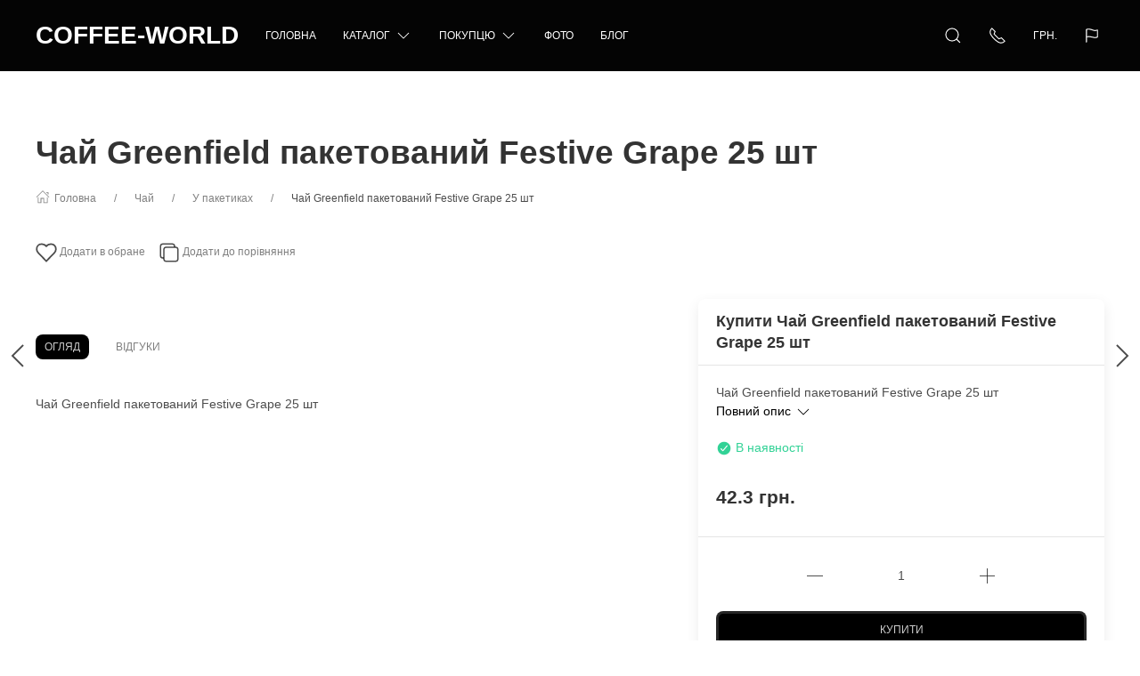

--- FILE ---
content_type: text/html; charset=utf-8
request_url: https://coffee-world.com.ua/chay-greenfield-paketirovannyy-festive-grape-25-sht/
body_size: 30175
content:
<!DOCTYPE html>
<html lang="uk-UA" class="shop app-shop theme-id-speed action-product"><head prefix="og: http://ogp.me/ns# fb: http://ogp.me/ns/fb# product: http://ogp.me/ns/product#"><meta http-equiv="Content-Type" content="text/html; charset=utf-8"/><meta name="viewport" content="width=device-width, initial-scale=1" /><meta http-equiv="x-ua-compatible" content="IE=edge"><!-- MADE BY WEBERIA --><meta name="author" content="weberia.ru"><meta name="cmsmagazine" content="4566fe355b78d3cdbd86a2745679937f" /><!-- Theme ID – speed v.1.2.8.2 --><title>Чай Greenfield пакетований Festive Grape 25 шт продаем по лучшей цене с доставкой по всей Украине от 32 грн.</title><meta name="keywords" content="Чай Greenfield пакетований Festive Grape 25 шт, В пакетиках" /><meta name="description" content="➜ купить ✤ Чай Greenfield пакетований Festive Grape 25 шт ✤ просто и по самой выгодной цене 42.3 грн. с ✈ доставкой по Украине за 1-2 дня скорее звоните ☎ 093-61-711-61" /><!-- START PRELOAD theme css and jquery --><link href="/wa-data/public/site/themes/speed/theme-default.min.css?v1.2.8.2" rel="preload" as="style" /><link href="/wa-data/public/site/themes/speed/scripts.jquery.min.js?v1.11.1" rel="preload" as="script" /><!-- END PRELOAD theme css and jquery --><!-- START IMPORTANT THEME JS LIBRARY --><script src="/wa-data/public/site/themes/speed/scripts.uikit.min.js?v3.5.9.1.2.8.2" defer async></script><!-- END IMPORTANT THEME JS LIBRARY --><!-- START THEME CSS --><link href="/wa-data/public/site/themes/speed/theme-default.min.css?v1.2.8.2" rel="stylesheet" type="text/css" /><!-- END THEME CSS --><!-- START THEME JS --><!-- jquery 1.11.1 + jquery-migrate 1.2.1 + cookie--><script src="/wa-data/public/site/themes/speed/scripts.jquery.min.js?v1.11.1"></script><!-- retina.js?v2.1.2 + lazysizes.js?v5.2.2 + theme scripts --><script src="/wa-data/public/site/themes/speed/scripts.theme.min.js?v1.2.8.2" defer async></script><!-- END THEME JS --><script>var langLoading = 'Завантаження...';var langError = 'An error has occurred. Check the page directly.';var langImg = 'Зображення';var langOf = 'з';var langPrev ='Previous';var langNext ='Далі';var langClose ='Закрити';var langImgError ='This image failed to load.';var ajax_error_not_connect = 'Not connect.\nOnly your domain.';var ajax_error_404 = 'Error 404. Page not found.';var ajax_error_timeout = 'Time out error.';var ajax_error_500 = 'Error 500. Internal Server Error.';var ajax_error_abort = 'Ajax request aborted.';var ajax_error_uncaught = 'Uncaught Error.\n';</script><!-- START Shop –> head.html --><script>$.cookie('products_per_page', '28', { expires: 30, path: '/'});</script><!-- START FB Open Graph --><meta property="og:price:amount" content="42.3142"/><meta property="og:price:currency" content="UAH"><meta property="product:brand" content=""/><meta property="product:availability" content="in stock"/><meta property="product:catalog_id" content="1085"/><!-- доп. параметр: product_category --><!-- Подсказка для product:category --><!-- https://www.google.com/basepages/producttype/taxonomy-with-ids.en-US.txt --><!-- доп. параметр: product_condition --><meta property="product:condition" content="new"/><meta property="product:retailer_item_id" content=""/><!-- END FB Open Graph --><style>.s-review-images-section {padding: 15px 20px;border: 1px dashed rgba(0,0,0,.3);-webkit-transition: 200ms background linear;-moz-transition: 200ms background linear;-o-transition: 200ms background linear;-ms-transition: 200ms background linear;transition: 200ms background linear;}.s-review-images-section.is-highlighted {background: rgba(255, 255, 0, .05);}.s-review-images-section .s-image-form-section {position: relative;}.s-review-images-section .s-image-form-section .s-description .s-icon {position: relative;display: inline-block;vertical-align: -3px;width: 22px;height: 19px;margin-right: 10px;}.s-review-images-section .s-image-form-section .s-description .s-icon svg {position: absolute;top: 0;left: 0;width: 100%;height: 100%;}.s-review-images-section .s-image-form-section .s-file-field {position: absolute;top: 0;left: 0;width: 100%;height: 100%;opacity: 0;-ms-filter: "progid:DXImageTransform.Microsoft.Alpha(Opacity=0)";filter: alpha(opacity=0);cursor: pointer;text-indent: -100%;font-size: 0;}.s-review-images-section .s-attached-files-section:not(:empty) {margin: -20px 0 0;}.s-review-images-section .s-attached-files-section .s-file-wrapper {position: relative;display: inline-block;vertical-align: top;margin: 40px 40px 0 0;}.s-review-images-section .s-attached-files-section .s-file-wrapper .s-image-wrapper {width: 200px;height: 200px;border: solid 1px rgba(0,0,0,0.1);background: #f7f7f7 50% no-repeat;-webkit-background-size: contain;-moz-background-size: contain;background-size: contain;-webkit-box-sizing: border-box;-moz-box-sizing: border-box;box-sizing: border-box;}.s-review-images-section .s-attached-files-section .s-file-wrapper .s-description-wrapper {margin-top: 10px;font-size: 13px;line-height: 1.153846153846154em;min-height: 55px;}.s-review-images-section .s-attached-files-section .s-file-wrapper .s-description-wrapper.is-extended .s-visible {display: none;}.s-review-images-section .s-attached-files-section .s-file-wrapper .s-description-wrapper:not(.is-extended) .s-hidden {display: none;}.s-review-images-section .s-attached-files-section .s-file-wrapper .s-description-wrapper .s-visible {padding: 5px;}.s-review-images-section .s-attached-files-section .s-file-wrapper .s-description-wrapper .s-textarea {display: block;border: solid 1px rgba(0,0,0,0.1);padding: 4px 6px;font-size: 13px;line-height: 15px;width: 100%;height: 55px;resize: none;-webkit-box-sizing: border-box;-moz-box-sizing: border-box;box-sizing: border-box;min-width: auto;min-height: auto;}.s-review-images-section .s-attached-files-section .s-file-wrapper .s-actions {position: absolute;top: 0;right: 0;-webkit-transform: translate(50%, -10px);-moz-transform: translate(50%, -10px);-o-transform: translate(50%, -10px);-ms-transform: translate(50%, -10px);transform: translate(50%, -10px);}.s-review-images-section .s-attached-files-section .s-file-wrapper .s-actions .s-action {position: relative;width: 20px;height: 20px;-webkit-box-sizing: border-box;-moz-box-sizing: border-box;box-sizing: border-box;border-radius: 50%;border: solid 1px rgba(0,0,0,0.33);background: #fff;cursor: pointer;}.s-review-images-section .s-attached-files-section .s-file-wrapper .s-actions .s-action:not(:first-child) {margin-top: 10px;}.s-review-images-section .s-attached-files-section .s-file-wrapper .s-actions .s-action .s-icon {position: absolute;display: inline-block;width: 10px;height: 10px;top: 50%;left: 50%;-webkit-transform: translate(-50%, -50%);-moz-transform: translate(-50%, -50%);-o-transform: translate(-50%, -50%);-ms-transform: translate(-50%, -50%);transform: translate(-50%, -50%);}.s-review-images-section .s-attached-files-section .s-file-wrapper .s-actions .s-action .s-icon svg {position: absolute;top: 0;left: 0;width: 100%;height: 100%;}.s-review-images-section .s-errors-section:not(:empty) {margin: 20px 0 0;}.s-review-images-section .s-errors-section .s-error {font-size: 12px;line-height: 1.166666666666667em;color: #f00;}.s-review-images-section .s-errors-section .s-error:not(:first-child) {margin-top: 5px;}.s-review-images-section,.s-review-notice-section {display: inline-block;vertical-align: top;width: 100%;-webkit-box-sizing: border-box;-moz-box-sizing: border-box;box-sizing: border-box;}</style><script>function stepperInit(that){$(that).not('.binded').inputStepper({dataAttributeIncrease: 'increase',dataAttributeDecrease: 'decrease',classNameDisabled: 'is-disabled uk-disabled'}).addClass('binded');};var stepperFired = false;$(document).one('scroll mouseenter touchstart', function () {if (stepperFired === false) {stepperFired = true;$.getScript( "/wa-data/public/site/themes/speed/theme_plugins/jquery.input-stepper.min.js?v=1.2.8.2" ).done(function(){$(document).trigger('stepperLoaded');stepperInit('.input-stepper');});}});$(document).on('trigger_product_modal_show', function () {stepperInit('.input-stepper');dragscroll.reset();});function lt_images_gallery(that) {var my_image;var img_src;var img_src_2x;$(that).unbind('mouseenter');$(that).on('mouseenter', function(event) {$(this).addClass('uk-active').siblings().removeClass('uk-active');my_image = $(this).parents('.product-card-li').find('.lt-main-img');img_src = $(this).data('src');img_src_2x = $(this).data('src-2x');my_image.removeAttr('width').removeAttr('height').removeClass('lazyloaded').attr('src', img_src).attr('srcset', img_src + ', ' + img_src_2x + ' 2x');/*console.log(img_src);*/});};function productsQuickView(that){$(that).not('.binded').each(function(index, el) {$(this).addClass('binded');$(this).on('click', function(event) {var b = $(this);if (b.attr('href')) {var q = $('#quick');var c = q.find('.cart');var f = b.data('full-url');b.find('.uk-spinner').toggleClass('uk-hidden');c.load(b.attr('href'), function () {b.find('.uk-spinner').toggleClass('uk-hidden');c.find('.features-holder').load(f + ' .features-holder');if (b.parents('.addtocart').find('.item-qty input').length) {var itemQty = b.parents('.addtocart').find('.item-qty input').val();if (c.find('.item-qty input').length) {c.find('.item-qty input').val(itemQty);}}UIkit.modal(q).show();$(document).trigger('trigger_product_modal_show');UIkit.util.on(q, 'hidden', function (event) {if (event.target.getAttribute('data-modal') == 'modal') {$(document).trigger('trigger_product_modal_hide');};});if (b.parents('.uk-slideshow-items').length || b.parents('.owl-carousel').length || b.parents('.dont-scroll').length) {$('.quick-arrow, .quick-arrow-message').remove();q.addClass('dont-scroll');}});}return false;});});};$(document).ready(function () {lt_images_gallery('.lt-images-gallery-item');productsQuickView('.user-lists-buttons .quickview-button');});function productLoadFn(that){var stepper = $(that).parents('li').find('.input-stepper');stepperInit(stepper);var lt_image_gallery_item = $(that).parents('.product-card').find('.lt-images-gallery-item');lt_images_gallery(lt_image_gallery_item);var quickview_button = $(that).parents('.product-card').find('.quickview-button');productsQuickView(quickview_button);};</script><!-- END Shop –> head.html -->
<!-- START $wa->head() --><!-- $wa->meta(['canonical' => null], 1 --><meta property="og:type" content="website" />
<meta property="og:title" content="Чай Greenfield пакетований Festive Grape 25 шт продаем по лучшей цене с доставкой по всей Украине от 32 грн." />
<meta property="og:description" content="➜ купить ✤ Чай Greenfield пакетований Festive Grape 25 шт ✤ просто и по самой выгодной цене 42.3 грн. с ✈ доставкой по Украине за 1-2 дня скорее звоните ☎ 093-61-711-61" />
<meta property="og:url" content="https://coffee-world.com.ua/chay-greenfield-paketirovannyy-festive-grape-25-sht/" />
<meta property="product:price:amount" content="42.31" />
<meta property="product:price:currency" content="UAH" />
<!-- Global site tag (gtag.js) - Google Analytics -->
<script async src="https://www.googletagmanager.com/gtag/js?id=G-BYEVGMDPMS"></script>
<script>
  window.dataLayer = window.dataLayer || [];
  function gtag(){dataLayer.push(arguments);}
  gtag('js', new Date());

  gtag('config', 'G-BYEVGMDPMS');
</script><script type="text/javascript">
(function(i,s,o,g,r,a,m){i['GoogleAnalyticsObject']=r;i[r]=i[r]||function(){
(i[r].q=i[r].q||[]).push(arguments)},i[r].l=1*new Date();a=s.createElement(o),
m=s.getElementsByTagName(o)[0];a.async=1;a.src=g;m.parentNode.insertBefore(a,m)
})(window,document,'script','//www.google-analytics.com/analytics.js','ga');
ga('create', 'UA-189301083-1', 'auto');
ga('send', 'pageview');

</script><!-- END $wa->head() --><!-- START $wa->js() --><!-- END $wa->js() --><!-- START head.css.html --><!-- START head.css.fonts.html --><style>html,.uk-navbar-item,.uk-navbar-nav>li>a,.uk-navbar-toggle {font-family: Arial, "Helvetica Neue", Helvetica, sans-serif;}html {font-size:14px;}h1, .uk-h1,h2, .uk-h2,h3, .uk-h3,h4, .uk-h4,h5, .uk-h5,h6, .uk-h6,.uk-heading-small,.uk-heading-medium,.uk-heading-large,.uk-heading-xlarge,.uk-heading-2xlarge {font-family: Arial, "Helvetica Neue", Helvetica, sans-serif;font-weight:bold;}.uk-logo {font-family: Tahoma, Verdana, Segoe, sans-serif !important;}.uk-logo {text-transform: none !important;line-height: 1;font-weight: bold;text-transform: uppercase !important;}body .uk-navbar-container.top .uk-logo {padding: 0 15px;color: #FFFFFF;font-size:28px;}.footer-logo .uk-logo,.footer-logo .uk-logo:hover {color: #ffffff;font-size: 28px;}.compare-at-price {position:relative;font-size: 0.8em;}.compare-at-price::after{content:'';position:absolute;left:0;top:50%;width:100%;height:1px;background-color:#ef506e;}</style><!-- END head.css.fonts.html -->
<meta name="theme-color" content="#040404" /><meta name="msapplication-navbutton-color" content="#040404" /><meta name="apple-mobile-web-app-capable" content="yes" /><meta name="apple-mobile-web-app-status-bar-style" content="black-transcluent" /><style>.bottom-buy-block-panel {background: rgba(255,255,255,.95);}.bottom-buy-block-panel.uk-light {background: rgba(0,0,0,.95);}.bottom-buy-block-panel {border-top: 1px solid rgba(0,0,0,.08);-webkit-box-shadow: 0 -2px 8px rgba(0, 0, 0, 0.08);box-shadow: 0 -2px 8px rgba(0, 0, 0, 0.08);}.uk-notification,.notification{top: 90px;text-align:center;}.uk-notification-bottom-center,.uk-notification-bottom-left,.uk-notification-bottom-right,.notification-bottom-center,.notification-bottom-left,.notification-bottom-right {top: auto;}.uk-navbar-container.top,.uk-navbar-container.search {background: #040404;transition: all .3s ease;}.uk-navbar-container.top.uk-sticky-fixed.uk-active {-webkit-box-shadow: 0 2px 8px rgba(0, 0, 0, 0.08);box-shadow: 0 2px 8px rgba(0, 0, 0, 0.08);}.uk-navbar-container.top .uk-dropdown,.uk-navbar-container.top.uk-sticky-fixed.uk-active {background: #040404;}.uk-navbar-container.top .navbar-top .uk-navbar-item,.uk-navbar-container.top .navbar-top .uk-navbar-nav>li>a,.uk-navbar-container.top .navbar-top .uk-navbar-nav>li.uk-active>a:hover {transition: all .1s ease;border-top: 3px solid transparent;border-bottom: 3px solid transparent;}.uk-navbar-container.top .navbar-top .uk-navbar-nav>li:hover>a,.uk-navbar-container.top .navbar-top .uk-navbar-nav>li>a.uk-open {border-bottom-color:#ffffff;}.uk-navbar-container.top .uk-dropdown .wa-print-tree-mega>.uk-nav-sub>a,.uk-navbar-container.top .wa-print-tree-mega>li>a,.uk-navbar-container.top .uk-navbar-dropdown-nav .uk-nav-sub a,.uk-navbar-container.top .menu-v li a,.uk-navbar-container.top .uk-dropdown-nav>li>a,.uk-navbar-container.top .uk-navbar-nav>li>a:not(.uk-logo),.uk-navbar-container.top .uk-button-text,.uk-navbar-container.top .uk-navbar-dropdown-nav>li>a,.uk-navbar-container.top .uk-navbar-item,.uk-navbar-container.search .uk-search-input,.uk-navbar-container.search .uk-search .uk-search-icon,.uk-navbar-container.search a,.uk-navbar-container.top .uk-navbar-item .uk-search-navbar button i {color: #ffffff;}.uk-navbar-container.top .uk-dropdown .wa-print-tree-mega>.uk-nav-sub>a:hover,.uk-navbar-container.top .wa-print-tree-mega>li>a:hover,.uk-navbar-container.top .uk-navbar-dropdown-nav .uk-nav-sub a:hover,.uk-navbar-container.top .menu-v li a:hover,.uk-navbar-container.top .uk-dropdown-nav>li:hover>a,.uk-navbar-container.top .uk-navbar-nav>li:hover>a:not(.uk-logo),.uk-navbar-container.top .uk-navbar-nav>li.uk-active>a:not(.uk-logo),.uk-navbar-container.top .uk-button-text:hover,.uk-navbar-container.top .uk-navbar-dropdown-nav>li:hover>a,.uk-navbar-container.top .uk-navbar-item:hover,.uk-navbar-container.search .uk-search .uk-search-icon:hover,.uk-navbar-container.search a:hover,.uk-navbar-container.top .uk-dropdown .wa-print-tree-mega>.uk-nav-sub>a:active,.uk-navbar-container.top .wa-print-tree-mega>li>a:active,.uk-navbar-container.top .uk-navbar-dropdown-nav .uk-nav-sub a:active,.uk-navbar-container.top .menu-v li a:active,.uk-navbar-container.top .uk-dropdown-nav>li:active>a,.uk-navbar-container.top .uk-navbar-nav>li:active>a:not(.uk-logo),.uk-navbar-container.top .uk-button-text:active,.uk-navbar-container.top .uk-navbar-dropdown-nav>li>a:active,.uk-navbar-container.top .uk-navbar-item:active,.uk-navbar-container.top .uk-dropdown .wa-print-tree-mega>.uk-nav-sub>a.uk-active,.uk-navbar-container.top .wa-print-tree-mega li.selected>a,.uk-navbar-container.top .wa-print-tree-mega li.uk-nav-sub.selected>a,.uk-navbar-container.top .uk-navbar-dropdown-nav .uk-nav-sub a.uk-active,.uk-navbar-container.top .menu-v li.uk-active a,.uk-navbar-container.top .uk-dropdown-nav>li.uk-active>a,.uk-navbar-container.top .uk-navbar-nav>li.uk-active>a:not(.uk-logo),.uk-navbar-container.top .uk-button-text.uk-active,.uk-navbar-container.top .uk-navbar-dropdown-nav>li.uk-active>a,.uk-navbar-container.top .uk-navbar-item.uk-active,.uk-navbar-container.top .uk-dropdown .wa-print-tree-mega>.uk-nav-sub>a.uk-open,.uk-navbar-container.top .uk-navbar-dropdown-nav .uk-nav-sub a.uk-open,.uk-navbar-container.top .uk-dropdown-nav>li>a.uk-open,.uk-navbar-container.top .uk-navbar-nav>li>a.uk-open:not(.uk-logo),.uk-navbar-container.top .uk-navbar-item .uk-search-navbar button:hover i,.uk-navbar-container.top .uk-navbar-item .uk-search-navbar button:active i {color:#ffffff;}.uk-navbar-container.top .uk-dropdown-nav .uk-nav-divider,.uk-navbar-container.top .menu-v li a:before,.uk-navbar-container.top .uk-button-text:before {border-color: #ffffff;}.uk-navbar-container.top ul li li.uk-active > a,.uk-navbar-container.top ul li.selected > a {text-decoration: underline;}.uk-navbar-container.top .navbar-top .uk-navbar-nav>li>a.uk-logo,.uk-navbar-container.top .navbar-top .uk-navbar-nav>li:hover>a.uk-logo {border-color:transparent;}.uk-navbar-container.top .first-row .uk-navbar-nav > li:nth-child(n+9) {display:none;}.uk-navbar-container.top .second-row .uk-navbar-nav > li:nth-child(n+8) {display:none;}.uk-navbar-container.top .first-row .uk-navbar-nav > li.more-item,.uk-navbar-container.top .second-row .uk-navbar-nav > li.more-item {display: list-item;}@media (max-width:959px) {.uk-nav-default,.footer-menu .uk-subnav>*>:first-child {font-size:1rem;}.navbar-cart-wrapper.uk-padding,.navbar-cart-wrapper .uk-padding,.totop-wrapper.uk-padding,.totop-wrapper .uk-padding{padding-left:20px;padding-right:20px;}}.navbar-cart-wrapper {width:auto !important;}.navbar-cart-wrapper .uk-badge.cart-count {background:#f12934;color:#ffffff;}.cart-circle,.user-lists-circle {}.cart-circle,.user-lists-circle {color: #ffffff !important;}.navbar-top .uk-navbar-item,.navbar-top .uk-navbar-nav>li>a,.navbar-top .uk-navbar-toggle {min-height: 80px;}/* END TOP NAVBAR *//* NOTE: ACCENT COLOR */a,.uk-link,a.uk-link-heading:hover,.uk-link-heading a:hover,.uk-link-toggle:hover .uk-link-heading,.uk-link-toggle:focus .uk-link-heading,.uk-list-primary > ::before,.uk-button-link,.uk-text-primary,.quickview-wrapper:hover,.backend-wrapper:hover{color: #000000;}a:hover,.uk-link:hover,.uk-link-toggle:hover .uk-link,.uk-link-toggle:focus .uk-link,.uk-button-link:hover,.uk-button-link:focus {color: rgb(15,15,15);}.options .uk-button-default {border-color: rgba(0,0,0,.1);}.uk-input:focus,.uk-select:focus,.uk-textarea:focus,input[type=text]:not(.\not):focus,input[type=email]:not(.\not):focus,input[type=search]:not(.\not):focus,input[type=password]:not(.\not):focus,input[type=number]:not(.\not):focus,input[type=tel]:not(.\not):focus,input[type=phone]:not(.\not):focus,select:not(.\not):focus,textarea:not(.\not):focus,.uk-radio:focus,.uk-checkbox:focus,input[type=radio]:focus,input[type=checkbox]:focus,.uk-tab > .uk-active > a,.uk-thumbnav > .uk-active > *,.uk-border.uk-active,.uk-border-light.uk-border.uk-active,.uk-border-light .uk-border.uk-active,.uk-border-light .uk-border-top.uk-active,.uk-border-light .uk-border-bottom.uk-active,.options .uk-button-default:active,.options .uk-button-default:hover,.options .uk-button-default.uk-active,.active-border.uk-button-default.uk-active,.uk-border-active.uk-active,.uk-border.uk-border-hover:hover {border-color: #000000;}.uk-border.uk-border-hover {transition: box-shadow, border-color .3s ease;}.uk-border.uk-border-hover:hover {box-shadow:  0 0 0 1px #000000;}.uk-radio:checked,.uk-checkbox:checked,.uk-checkbox:indeterminate,input[type=radio]:checked,input[type=checkbox]:checked,input[type=checkbox]:indeterminate,.uk-radio:checked:focus,.uk-checkbox:checked:focus,.uk-checkbox:indeterminate:focus,input[type=radio]:checked:focus,input[type=checkbox]:checked:focus,input[type=checkbox]:indeterminate:focus {background-color: #000000;}.uk-progress::-webkit-progress-value {background-color: #000000;}.uk-progress::-moz-progress-bar {background-color: #000000;}.uk-progress::-ms-fill {background-color: #000000;}.uk-label,.badge {background: #000000;}.uk-border.uk-active,.uk-border-top.uk-active,.uk-border-bottom.uk-active {border-color: #000000;}.filters .slider .ui-slider-horizontal .ui-widget-header,.filters .slider .ui-widget-content .ui-state-default {background:#000000;}.rating-distribution .bar.with-count + .bar-count,.uk-subnav-pill > .uk-active > a,body .uk-badge,::selection {background-color: #000000;color: rgba(255,255,255,0.8);}body .uk-badge {border: 1px solid rgba(0,0,0,.1);}/* NOTE: INDEX-TOP-BANNER */.uk-navbar-container.index-top-banner{background: #3b405d;transition: all .3s ease;}.uk-navbar-container.index-top-banner .uk-dropdown-nav>li>a,.uk-navbar-container.index-top-banner .uk-navbar-nav>li>a:not(.uk-logo),.uk-navbar-container.index-top-banner .uk-button-text,.uk-navbar-container.index-top-banner .uk-navbar-dropdown-nav>li>a,.uk-navbar-container.index-top-banner .uk-navbar-item,.uk-navbar-container.index-top-banner .uk-navbar-item a {color: #eaeaea;}.uk-navbar-container.index-top-banner .menu-v li:hover a,.uk-navbar-container.index-top-banner .uk-dropdown-nav>li:hover>a,.uk-navbar-container.index-top-banner .uk-navbar-nav>li:hover>a:not(.uk-logo),.uk-navbar-container.index-top-banner .uk-button-text:hover,.uk-navbar-container.index-top-banner .uk-navbar-dropdown-nav>li>a:hover,.uk-navbar-container.index-top-banner .uk-navbar-item a:hover {color:#ffffff;}.index-top-banner-wrapper .uk-navbar-item {min-height: 80px;}.index-top-banner-content {-webkit-box-pack: center;-ms-flex-pack: center;justify-content: center;text-align:center;}.index-top-banner-content .uk-h1, .index-top-banner-content h1,.index-top-banner-content .uk-h2, .index-top-banner-content h2,.index-top-banner-content .uk-h3, .index-top-banner-content h3,.index-top-banner-content .uk-h4, .index-top-banner-content h4,.index-top-banner-content .uk-h5, .index-top-banner-content h5,.index-top-banner-content .uk-h6, .index-top-banner-content h6,.index-top-banner-content .uk-heading-2xlarge,.index-top-banner-content .uk-heading-large,.index-top-banner-content .uk-heading-medium,.index-top-banner-content .uk-heading-small,.index-top-banner-content .uk-heading-xlarge {margin:0;padding:0;color: #eaeaea;}/* NOTE: UK-CONTAINER *//* END UK-CONTAINER *//* NOTE: OFFCANVAS */.uk-offcanvas .uk-nav-sub.uk-nav-sub-p-0 {padding-top: 0;padding-left: 0;}.uk-offcanvas .selected > a {text-decoration: underline;}.uk-offcanvas .uk-nav-parent-icon>.uk-parent>a {position:relative;padding-right:1.5em;}.uk-offcanvas .uk-nav-parent-icon>.uk-parent>a:after {float:none;position:absolute;right:0;top:5px;}/* END OFFCANVAS *//* NOTE: LAZYLOAD EFFECT */.blur-up {-webkit-filter: blur(5px);filter: blur(5px);}.blur-up:not([class*='uk-transition-scale']) {transition: filter 400ms, -webkit-filter 400ms;}.blur-up.lazyloaded {-webkit-filter: blur(0);filter: blur(0);}.fade-box .lazyload,.fade-box .lazyloading {opacity: 0;transition: opacity 400ms;}.fade-box img.lazyloaded {opacity: 1;}/* NOTE: HIDE CAPTCHA *//* .wa-invisible-recaptcha {display:none;} *//* NOTE: FOOTER */.svg-pay-logo {height: 18px;width: auto;margin: 0 2px;}.footer-grid .footer-about-column hr {margin-bottom: 0;}.footer-logo-vk:hover {background: #2787f5 !important;color:#fff !important;}.footer-logo-fb:hover {background: #3b5894 !important;color:#fff !important;}.footer-logo-ok:hover {background: #e77d07 !important;color:#fff !important;}.footer-logo-insta:hover {background: #c14995 !important;color:#fff !important;}.footer-logo-twit:hover {background: #15b3e5 !important;color:#fff !important;}.footer-logo-yout:hover {background: #f70100 !important;color:#fff !important;}.footer-logo-whapp:hover {background: #00e677 !important;color:#fff !important;}.footer-logo-vib:hover {background: #7e5cee !important;color:#fff !important;}.footer-logo-tg:hover {background: #36a1d4 !important;color:#fff !important;}.footer-logo-pinterest:hover {background: #e00023 !important;color:#fff !important;}.footer-grid .footer-account {position:relative;z-index:1;}jdiv {z-index: 960 !important;}.notification-pechenki {z-index: 990;}.notification-cart {z-index: 980;}.notification-pechenki .uk-notification-message {cursor: default;}.footer-work-hours .uk-table-small td,.footer-work-hours .uk-table-small th {padding-top: 4px;padding-bottom: 4px;}/* END FOOTER *//* NOTE: RADIUS */body .theme-buttons-border-radius,body .uk-lightbox-button,.wa-button.wa-submit-button.js-submit-order-button,.wa-button,.wa-submit [type=submit],.wa-button.wa-submit-button.js-submit-order-button,.wa-login-submit,#add-comment-button,.wa-button.js-submit-button,.wa-forgotpassword-button [type=submit],.wa-buttons-wrapper [type=submit] {border-radius:8px;}body .theme-img-border-radius {border-radius:4px;}#quick #product-core-image,#quick #product-core-image .theme-img-border-radius,#quick .video-container,#quick .youtube-thumbnail,#quick .videoWrapper {border-radius:0;}/* .lt-images-gallery-item:first-child {border-bottom-left-radius:4px;}.lt-images-gallery-item:last-child {border-bottom-right-radius:4px;} */body .theme-icon-border-radius [class^="icon"],body .theme-form-border-radius,body .theme-forms-border-radius,body .theme-forms-border-radius input[type=text],body .theme-forms-border-radius input[type=email],body .theme-forms-border-radius input[type=password],body .theme-forms-border-radius input[type=tel],body .theme-forms-border-radius input[type=phone],body .theme-forms-border-radius input[type=checkbox],body .theme-forms-border-radius textarea,body .theme-forms-border-radius select,body .wa-value input[type="checkbox"],body #comment-text,body .uk-checkbox,body .wa-input.js-coupon-code,html body .s-order-page input.wa-input,html body .s-order-page .wa-select,body .wa-order-dialog .wa-dialog-body,body .js-variants-select .wa-dropdown-toggle,.filters .f_color .f_value .icon16.color,.wa-button.js-use-coupon,body .js-service-field,body .js-variant-field,body .uk-tooltip {border-radius:4px;}body .uk-dropdown,.theme-dropdown-border-radius {border-radius:4px;}body .badge,body .uk-label{border-radius:4px;border: 1px solid rgba(0,0,0,.1);}body .uk-notification-message,body .theme-background-radius,.uk-modal-dialog,.uk-modal-dialog #cart-form-dialog {border-radius: 8px;}.uk-modal-header {border-top-right-radius:8px;border-top-left-radius:8px;}.uk-modal-footer {border-bottom-right-radius:8px;border-bottom-left-radius:8px;}/* NOTE: BORDER-WIDTH */.uk-thumbnav>*>* {border-width:2px;}.rating-distribution .bar,.rating-distribution .bar.with-count + .bar-count,.rating-distribution .bar .filling {border-radius: 50px;}.cart-circle.uk-border-circle,.cart-circle.uk-border-circle + div > .uk-badge.cart-count,.return-up.uk-border-circle,body .uk-lightbox-button {border-radius: 50%;}.cart-circle.uk-border-circle + div > .uk-badge.cart-count {border-radius:50px;}/* NOTE: BUTTON BG */@-moz-keyframes button_shine {100% {left: 200%;}}@-webkit-keyframes button_shine {100% {left: 200%;}}@-o-keyframes button_shine {100% {left: 200%;}}@keyframes button_shine {100% {left: 200%;}}/* NOTE: Button primary */#add-comment-button,.uk-button-primary,.wa-button.js-submit-button,.wa-button.wa-submit-button.js-submit-order-button,.wa-login-submit,.wa-submit [type=submit],.wa-forgotpassword-button [type=submit],.wa-buttons-wrapper [type=submit] {transition: all ease .5s;background: rgb(0,0,0);border-width: 3px;border-color: rgba(255,255,255,.15);color: rgba(255,255,255,.8);}#add-comment-button:focus,#add-comment-button:hover,.uk-button-primary:not([disabled]):focus,.uk-button-primary:not([disabled]):hover,.wa-button.js-submit-button:focus,.wa-button.js-submit-button:hover,.wa-button.wa-submit-button.js-submit-order-button:focus,.wa-button.wa-submit-button.js-submit-order-button:hover,.wa-login-submit:focus,.wa-login-submit:hover,.wa-submit [type=submit]:focus,.wa-submit [type=submit]:hover,.wa-forgotpassword-button [type=submit]:hover,.wa-buttons-wrapper [type=submit]:hover,.wa-forgotpassword-button [type=submit]:focus,.wa-buttons-wrapper [type=submit]:focus {background: rgb(20,20,20);border-color: rgba(255,255,255,.15);color: rgba(255,255,255,.8);}#add-comment-button.uk-active,#add-comment-button:active,.uk-button-primary:not([disabled]).uk-active,.uk-button-primary:not([disabled]):active,.wa-button.js-submit-button.uk-active,.wa-button.js-submit-button:active,.wa-button.wa-submit-button.js-submit-order-button.uk-active,.wa-button.wa-submit-button.js-submit-order-button:active,.wa-login-submit.uk-active,.wa-login-submit:active,.wa-submit [type=submit].uk-active,.wa-submit [type=submit]:active,.wa-forgotpassword-button [type=submit]:active,.wa-buttons-wrapper [type=submit]:active {background: rgb(40,40,40);border-color: rgba(255,255,255,.15);color: rgba(255,255,255,.8);}/* NOTE: Button secondary */.uk-button-secondary,[type=submit].gray,[type=submit].grey {transition: all ease .5s;background: rgb(0,0,0);border-width: 3px;border-color: rgba(255,255,255,.15);color: rgba(255,255,255,.8);}.uk-button-secondary:hover,[type=submit].gray:hover,[type=submit].grey:hover,.uk-button-secondary:focus,[type=submit].gray:focus,[type=submit].grey:focus {background: rgb(20,20,20);border-color: rgba(255,255,255,.15);color: rgba(255,255,255,.8);}.uk-button-secondary:active,.uk-button-secondary.uk-active,[type=submit].gray:active,[type=submit].grey:active {background: rgb(40,40,40);border-color: rgba(255,255,255,.15);color: rgba(255,255,255,.8);}/* NOTE: Button default */.uk-button-default {transition: all ease .5s;background:transparent;border-width: 3px;border-color: rgba(185,185,185);color: rgba(34,34,34,.8);}.uk-button-default:hover,.uk-button-default:focus {background:transparent;border-color: rgb(165,165,165);color: rgba(34,34,34,.8);}.uk-button-default:active,.uk-button-default.uk-active {background:transparent;border-color: rgb(145,145,145);color: rgba(34,34,34,.8);}/* START NOTE: CHECKOUT *//* END: CHECKOUT */#quick .uk-modal-footer {position:relative;}#quick .uk-modal-footer::after {content:'';position:absolute;top:-11px;left:0;height:10px;width:100%;background: -moz-linear-gradient(top,  rgba(0,0,0,0) 0%, rgba(0,0,0,0.07) 100%);background: -webkit-linear-gradient(top,  rgba(0,0,0,0) 0%,rgba(0,0,0,0.07) 100%);background: linear-gradient(to bottom,  rgba(0,0,0,0) 0%,rgba(0,0,0,0.07) 100%);filter: progid:DXImageTransform.Microsoft.gradient( startColorstr='#00000000', endColorstr='#12000000',GradientType=0 );}/* START NOTE: CART Preview */#offcanvas-preview .cart-preview-header {padding: 0 20px;}#offcanvas-preview .cart-footer,.checkout .cart-footer{position:relative;padding:20px 20px;}#offcanvas-preview .cart-footer::after,.checkout .cart-footer::after {content:'';position:absolute;top:-11px;left:0;height:10px;width:100%;background: -moz-linear-gradient(top,  rgba(0,0,0,0) 0%, rgba(0,0,0,0.07) 100%);background: -webkit-linear-gradient(top,  rgba(0,0,0,0) 0%,rgba(0,0,0,0.07) 100%);background: linear-gradient(to bottom,  rgba(0,0,0,0) 0%,rgba(0,0,0,0.07) 100%);filter: progid:DXImageTransform.Microsoft.gradient( startColorstr='#00000000', endColorstr='#12000000',GradientType=0 );}#offcanvas-preview .row,.checkout .row {padding:20px;}.checkout .cart-preview .uk-overflow-auto {height: 60vh !important;height: calc(100vh - 300px) !important;}/*.checkout .cart-preview .uk-overflow-auto {height: auto !important;overflow:visible;}.checkout .cart-preview-wrapper.uk-sticky {position:relative !important;top:auto !important;width:auto !important;} *//* END CART Preview *//* START NOTE: ICONS */.param-icon {display:none;}.ruble {display: inline-block;position: relative;visibility: hidden;}.ruble::before {position: absolute;content: "\20BD";visibility: visible;}/* END ICONS */.uk-comment-list.uk-margin-medium-top {margin-bottom:0;}.nojs-only {display:none;}.uk-grid-margined {margin-top:-40px;}.uk-grid-small.uk-grid-margined {margin-top:-15px;}.home-promos-mosaic-grid .card-promo-title {font-size:1.8vw !important;margin-bottom:0;}.home-promos-mosaic-grid .card-promo-body {font-size:1.2vw !important;margin-top:0.5vw;}@media (max-width: 767px) {.home-promos-mosaic-grid .card-promo-title {font-size:3vw !important;}.home-promos-mosaic-grid .card-promo-body {font-size:2vw !important;}.uk-grid-margined {margin-top:-10px;}.uk-grid.uk-grid-default,.uk-grid.uk-grid-small {margin-left:-10px;}.uk-grid.uk-grid-default > *,.uk-grid.uk-grid-small > * {padding-left:10px;}.uk-grid.uk-grid-default > .uk-grid-margin,.uk-grid.uk-grid-small > .uk-grid-margin {margin-top:10px;}}/* NOTE: SHOP ONLY */.not-available {opacity:0.7;}/* NOTE: PRODCUTC CARD HEIGHT *//* NOTE: BADGES */body .badge {box-shadow: 0 5px 15px rgba(0,0,0,0.08);}body .badge.new {background:#32d297;color:#ffffff;}body .badge.bestseller {background:#ffff02;color:#000000;}body .badge.low-price {background:#ef506e;color:#ffffff;}body .badge.economy-percent {background:#ef506e;color:#ffffff;}body .badge.economy-price {background:#ffff02;color:#000000;}/* END SHOP ONLY */@media screen and (-ms-high-contrast: active), (-ms-high-contrast: none) {.img_mode_cover img {height:auto;}.navbar-top .uk-navbar-item,.navbar-top .uk-navbar-nav > li > a,.navbar-top .uk-navbar-toggle {height: 80px;}.uk-button {height:45px;}.uk-button-small,.footer-phone,.footer-mail,.footer-mail,.footer-work-hours,.footer-address{height:30px;}.vcard .uk-flex span svg {display:none;}.ie-notification[hidden] {display:block !important;}.ruble {-webkit-backface-visibility: hidden;-moz-backface-visibility: hidden;-o-backface-visibility: hidden;backface-visibility: hidden;}.ruble::before {-webkit-backface-visibility: visible;-moz-backface-visibility: visible;-o-backface-visibility: visible;backface-visibility: visible;}}.fav-empty,.compare-empty,.quickview-wrapper,.backend-wrapper {transition:all ease .3s;}.fav-empty:hover {color:#ff1a4f;}.compare-empty:hover {color:#32d298;}.product-card,#product-core-image {-webkit-user-select: none;-khtml-user-select: none;-moz-user-select: none;-o-user-select: none;user-select: none;}@media(max-width:767px){.navbar-cart-wrapper {right:0;}}.wa-print-tree-mega.uk-grid > .uk-first-column {padding-left:0;}.uk-full-width{width: 100vw;position: relative;left: 50%;right: 50%;margin-left: -50vw;margin-right: -50vw;}.navbar-cart-container .uk-position-top-left {left: auto !important;right: 0 !important;width: auto;}.uk-pagination .selected a {border: 1px solid rgba(0,0,0,.2);border-radius: 50px;padding-left: 12px;padding-right: 12px;}.lazyloading-paging.active + .uk-margin-medium-top.lazyloading-load-more-wrapper {margin-top: 0 !important;}</style><!-- START speed.user_css --><style>.uk-countdown-number,.uk-countdown-separator {line-height: 80px;}.uk-countdown-number {font-size: 3rem;}.uk-countdown-number span {margin: 0 2px;display: inline-block;border: 1px solid #cac8c8;background: #45484d;background: -moz-linear-gradient(top, #45484d 0%, #000000 100%);background: -webkit-linear-gradient(top, #45484d 0%, #000000 100%);background: -webkit-gradient(linear, left top, left bottom, from(#45484d), to(#000000));background: -o-linear-gradient(top, #45484d 0%, #000000 100%);background: linear-gradient(to bottom, #45484d 0%, #000000 100%);filter: progid:DXImageTransform.Microsoft.gradient(startColorstr='#45484d', endColorstr='#000000', GradientType=0);-webkit-box-shadow: 0 0 10px rgba(0, 0, 0, 0.5);box-shadow: 0 0 10px rgba(0, 0, 0, 0.5);color: #fff;min-width: 20px;padding: 0;border-radius: 2px;text-align: center;line-height: 30px;font-size: 1.4rem;position: relative;}@media (min-width: 468px) {.uk-countdown-number span {min-width: 30px;line-height: 40px;font-size: 2rem;}}@media (min-width: 611px) {.uk-countdown-number span {font-size: 3rem;min-width: 45px;line-height: 65px;}}@media (min-width: 768px) {}@media (min-width: 768px) {.uk-countdown-number {font-size: 3rem;}}@media (min-width: 1024px) {.uk-countdown-number {font-size: 4rem;}}.uk-countdown-separator {font-size: 1rem;font-family: inherit;letter-spacing: 2px;font-size: 1.8rem;line-height: 92px;}@media (min-width: 468px) {.uk-countdown-separator {line-height: 87px;}}@media (min-width: 611px) {.uk-countdown-separator {font-size: 3rem;line-height: 75px;}}@media (min-width: 1024px) {.uk-countdown-separator {font-size: 4rem;line-height: 82px;}}@media (min-width: 768px) {.uk-countdown-separator {font-size: 2rem;}}@media (min-width: 1024px) {.uk-countdown-separator {font-size: 3rem;}}.uk-countdown.uk-countdown-small .uk-countdown-number,.uk-countdown.uk-countdown-small .uk-countdown-separator,.uk-countdown.uk-countdown-small .uk-countdown-number span {min-width: 10px;padding: 0;border-radius: 2px;text-align: center;line-height: 20px;font-size: 0.95rem;}.uk-countdown.uk-countdown-small .uk-countdown-separator {letter-spacing: 2px;}.uk-countdown.uk-countdown-small .uk-countdown-number,.uk-countdown.uk-countdown-small .uk-countdown-separator,.uk-countdown.uk-countdown-small .uk-countdown-number span {min-width: 10px;padding: 0;border-radius: 2px;text-align: center;line-height: 20px;font-size: .95rem;}.uk-countdown.uk-countdown-small .uk-countdown-separator {letter-spacing: 2px;}</style><!-- END speed.user_css --><noscript><style>.js-only,.uk-nav-parent-icon>.uk-parent>a:after { display:none !important; }.offcanvas-nojs-toggler { cursor: pointer; }[type="checkbox"].offcanvas-nojs + .uk-offcanvas {display:block;}[type="checkbox"].offcanvas-nojs + .uk-offcanvas .uk-offcanvas-bar {-webkit-transition: left 0.3s ease-out;-o-transition: left 0.3s ease-out;transition: left 0.3s ease-out;}[type="checkbox"].offcanvas-nojs:checked + .uk-offcanvas .uk-offcanvas-bar {left:0;}.offcanvas-hidden-tags,.visible-nojs,.nojs-visible {display:block !important;}.nojs-only {display:inherit;}.action-product .product-tabs-content > li:not(.uk-active) {display:block;margin-bottom: 40px;}</style></noscript><!-- END head.css.html -->
<!--[if lt IE 9]><script>document.createElement('header');document.createElement('nav');document.createElement('section');document.createElement('article');document.createElement('aside');document.createElement('footer');document.createElement('figure');document.createElement('hgroup');document.createElement('menu');</script><![endif]--><link rel="shortcut icon" href="/favicon.ico"/><!-- rss --><link rel="alternate" type="application/rss+xml" title="Coffee-World" href="https://coffee-world.com.ua/blog/rss/"></head><body><div class="page-wrapper"><!-- START index.top-banner.html --><!-- END index.top-banner.html -->
<!-- START navbar.html --><div class="uk-position-relative"><!-- START navbar.search.html --><div class="navbar-top-search-wrapper uk-position-fixed uk-width-1-1" style="z-index:990;top:0;" hidden><div class="uk-navbar-container search uk-light"><div class="uk-container"><div class="uk-navbar uk-position-relative navbar-top navbar-search-html "><div class="uk-navbar-item uk-width-expand"><!-- START block.search.html --><form autocomplete="off" method="get" action="/search/" class="search uk-search uk-search-navbar uk-width-1-1"><div class="uk-inline uk-width-1-1"><button type="submit" class="not uk-search-icon-flip uk-icon uk-search-icon" aria-label="Пошук"><i class="search-icon"><svg width="20" height="20" viewBox="0 0 20 20" xmlns="http://www.w3.org/2000/svg" data-svg="search"><circle fill="none" stroke="currentColor" stroke-width="1.1" cx="9" cy="9" r="7"></circle><path fill="none" stroke="currentColor" stroke-width="1.1" d="M14,14 L18,18 L14,14 Z"></path></svg></i><i class="search-spinner uk-hidden"><span data-uk-spinner="ratio:0.6"></span></i></button><input  autofocus class="theme-form-border-radius uk-input not search  live-search" data-list="live" data-symbols="3" data-container=".result-search" type="search" name="query"  placeholder="Знайти товари..."></div></form><script>$(function(){$(".live-search").keyup(function(){var self = $(this);var query = self.val();query = query.replace('#', "%23");var width = self.outerWidth();var pos = self.position();var list_type = self.attr('data-list');var query_symbols = self.attr('data-symbols');if (typeof query_symbols == 'undefined') {query_symbols = 3;}var list_container = self.attr('data-container');var link = self.parents('form').attr('action');link = link + '?query=' + query + '&' + list_type + '=1';var searchIcon = self.siblings('button').find('i');if (query.length >= query_symbols) {$(list_container).css('left', pos.left + 'px');searchIcon.toggleClass('uk-hidden');$.ajax({type: "POST",url: link,data: query,cache: false,success: function(response){$(list_container).find('.search-result-html').html(response);$(list_container).show();$('.navbar-top li > a').addClass('uk-disabled');$(list_container).addClass('result');searchIcon.toggleClass('uk-hidden');}});} else {$(list_container).hide();$('.navbar-top li > a').removeClass('uk-disabled');$(list_container).find('.search-result-html').empty();$(list_container).removeClass('result');}return false;});$(document).mouseup(function(e) {var container = $(".live-search");var list_container = container.attr('data-container');if (!container.is(e.target) && container.has(e.target).length === 0) {$(list_container).hide();$('.navbar-top li > a').removeClass('uk-disabled');}});$('.live-search').focus(function(event) {var container = $(".live-search");var list_container = container.attr('data-container');if ($(list_container).hasClass('result')) {$(list_container).show();$('.navbar-top li > a').addClass('uk-disabled');}});});</script><!-- END block.search.html -->
</div><div class="uk-navbar-item uk-width-auto"><a href="#" data-uk-toggle="target:.navbar-top-search-wrapper;animation:uk-animation-slide-top-small"><i data-uk-icon="close"></i></a></div></div></div></div></div><!-- END navbar.search.html --><div class="uk-position-relative" style="z-index:980;"><nav class="uk-navbar-container top" data-uk-sticky style="position:fixed;top:0;width:100%;"><div class="uk-container"><div class="uk-navbar navbar-top first-row navbar-html"><div class="uk-navbar-left uk-width-expand"><ul class="uk-navbar-nav uk-width-auto"><!-- START navbar.logo.html --><li class="uk-flex-shrink uk-logo-holder uk-flex uk-flex-middle"><a href="/" class="uk-logo"><span class="uk-logo-inner">COFFEE-WORLD</span></a></li><!-- END navbar.logo.html -->
</ul><ul class="uk-navbar-nav uk-width-expand"><!-- Site theme –> templates –> navbar.home.html --><!-- START navbar.home.html --><li class="uk-visible@m"><a href="/">Головна</a></li><!-- END navbar.home.html --><!-- Site theme –> templates –> navbar.catalog.html --><!-- START navbar.catalog.html -->  <li class="not-active uk-visible@m"><a href="/">Каталог<i class="nav-icon pl-5 flip-v"><svg width="20" height="20" viewBox="0 0 20 20" xmlns="http://www.w3.org/2000/svg" data-svg="chevron-down"><polyline fill="none" stroke="currentColor" stroke-width="1.03" points="16 7 10 13 4 7"></polyline></svg></i></a><div class="uk-dropdown" data-uk-dropdown="offset:3;"><ul class="uk-nav uk-navbar-dropdown-nav"><li class="uk-parent"><a href="/category/kofe/" class="uk-text-bold uk-position-relative" style="padding-right:20px">Кава <i class="nav-icon flip-h uk-position-top-right" style="top:7px" data-uk-icon="icon:chevron-right"></i></a><div class="uk-dropdown" data-uk-dropdown="pos:right-top"><ul class="uk-nav uk-navbar-dropdown-nav wa-print-tree-mega"><li><a href="/category/kofe/kofe-v-zernakh/"  class="uk-position-relative " title="Кава в зернах"><i class="uk-position-center-left-out mr-5 param-icon "></i>Кава в зернах</a></li><li><a href="/category/kofe/Kofe-rastvorimyy/"  class="uk-position-relative " title="Кава розчинна"><i class="uk-position-center-left-out mr-5 param-icon "></i>Кава розчинна</a></li><li><a href="/category/kofe/kofe-molotyy/"  class="uk-position-relative " title="Кава мелена"><i class="uk-position-center-left-out mr-5 param-icon "></i>Кава мелена</a></li><li><a href="/category/kofe/kofe-bez-kofeina/"  class="uk-position-relative " title="Кава без кофеїну"><i class="uk-position-center-left-out mr-5 param-icon "></i>Кава без кофеїну</a></li><li><a href="/category/kofe/kofe-3-v-1/"  class="uk-position-relative " title="Кава 3 в 1"><i class="uk-position-center-left-out mr-5 param-icon "></i>Кава 3 в 1</a></li><li><a href="/category/kofe/kofeynye-napitki/"  class="uk-position-relative " title="Кавові напої"><i class="uk-position-center-left-out mr-5 param-icon "></i>Кавові напої</a></li><li><a href="/category/kofe/kofe-aromatizirovannyy/"  class="uk-position-relative " title="Кава ароматизована"><i class="uk-position-center-left-out mr-5 param-icon "></i>Кава ароматизована</a></li><li><a href="/category/kofe/kofe-v-kapsulakh/"  class="uk-position-relative " title="Кава у капсулах (монодозах)"><i class="uk-position-center-left-out mr-5 param-icon "></i>Кава у капсулах (монодозах)</a></li></ul></div></li><li class="uk-parent"><a href="/category/chay/" class="uk-text-bold uk-position-relative" style="padding-right:20px">Чай <i class="nav-icon flip-h uk-position-top-right" style="top:7px" data-uk-icon="icon:chevron-right"></i></a><div class="uk-dropdown" data-uk-dropdown="pos:right-top"><ul class="uk-nav uk-navbar-dropdown-nav wa-print-tree-mega"><li><a href="/category/chay/chernyy/"  class="uk-position-relative " title="Чорний"><i class="uk-position-center-left-out mr-5 param-icon "></i>Чорний</a></li><li><a href="/category/chay/zelyonyy/"  class="uk-position-relative " title="Зелений"><i class="uk-position-center-left-out mr-5 param-icon "></i>Зелений</a></li><li><a href="/category/chay/travyanoy/"  class="uk-position-relative " title="Трав&#39;яний"><i class="uk-position-center-left-out mr-5 param-icon "></i>Трав&#39;яний</a></li><li><a href="/category/chay/fruktovyy/"  class="uk-position-relative " title="Фруктовий"><i class="uk-position-center-left-out mr-5 param-icon "></i>Фруктовий</a></li><li><a href="/category/chay/rastvorimyy/"  class="uk-position-relative " title="Розчинний"><i class="uk-position-center-left-out mr-5 param-icon "></i>Розчинний</a></li><li><a href="/category/chay/v-paketikakh/"  class="uk-position-relative " title="У пакетиках"><i class="uk-position-center-left-out mr-5 param-icon "></i>У пакетиках</a></li></ul></div></li><li class="uk-parent"><a href="/category/tekhnika-dlya-kukhni/" class="uk-text-bold uk-position-relative" style="padding-right:20px">Техніка для кухні <i class="nav-icon flip-h uk-position-top-right" style="top:7px" data-uk-icon="icon:chevron-right"></i></a><div class="uk-dropdown" data-uk-dropdown="pos:right-top"><ul class="uk-nav uk-navbar-dropdown-nav wa-print-tree-mega"><li><a href="/category/tekhnika-dlya-kukhni/elektrochayniki/"  class="uk-position-relative " title="Електрочайники"><i class="uk-position-center-left-out mr-5 param-icon "></i>Електрочайники</a></li></ul></div></li><li class=""><a href="/category/stakanchiki/" class="uk-text-bold uk-position-relative">Склянки</a></li><li class=""><a href="/category/aksessuary/" class="uk-text-bold uk-position-relative">Аксесуари</a></li></ul></div></li><!-- END navbar.catalog.html -->
<!-- Site theme –> templates –> navbar.pages.html --><!-- START navbar.pages.html --><li class="not-active uk-visible@m"><a href="#">Покупцю<i class="nav-icon pl-5 flip-v"><svg width="20" height="20" viewBox="0 0 20 20" xmlns="http://www.w3.org/2000/svg" data-svg="chevron-down"><polyline fill="none" stroke="currentColor" stroke-width="1.03" points="16 7 10 13 4 7"></polyline></svg></i></a><div class="uk-dropdown" data-uk-dropdown="offset:3;"><ul class="uk-nav uk-navbar-dropdown-nav"><li class=""><a href="/o-kompanii/" class="uk-text-bold uk-position-relative ">О компании</a></li><li class=""><a href="/dostavka/" class="uk-text-bold uk-position-relative ">Доставка</a></li><li class=""><a href="/oplata/" class="uk-text-bold uk-position-relative ">Оплата</a></li><li class=""><a href="/kontakty/" class="uk-text-bold uk-position-relative ">Контакты</a></li></ul></div></li><!-- END navbar.pages.html -->
<!-- Site theme –> templates –> navbar.tags.html --><!-- START navbar.tags.html --><!-- END navbar.tags.html -->
<!-- Site theme –> templates –> navbar.plugins.html --><!-- START navbar.plugins.html --><!-- plugin hook: 'frontend_nav' --><!-- END navbar.plugins.html -->
<!-- Site theme –> templates –> navbar.blog-cats.html --><!-- Site theme –> templates –> navbar.blog-archive.html --><!-- Site theme –> templates –> navbar.photo-albums.html --><!-- Site theme –> templates –> navbar.wa-apps.html --><!-- START navbar.wa-apps.html --><li class="uk-visible@m"><a href="/photos/">Фото</a></li><li class="uk-visible@m"><a href="/blog/">Блог</a></li><!-- END navbar.wa-apps.html --></ul></div><div class="uk-navbar-right"><ul class="uk-navbar-nav"><!-- START navbar.search-button.html --><li class="not-active js-only "><a href="#" data-uk-toggle="target:.navbar-top-search-wrapper;animation:uk-animation-slide-top-small" aria-label="Відкрити пошук"><i><svg width="20" height="20" viewBox="0 0 20 20" xmlns="http://www.w3.org/2000/svg" data-svg="search"><circle fill="none" stroke="currentColor" stroke-width="1.1" cx="9" cy="9" r="7"></circle><path fill="none" stroke="currentColor" stroke-width="1.1" d="M14,14 L18,18 L14,14 Z"></path></svg></i></a></li><!-- END navbar.search-button.html -->
<!-- START navbar.phones-button.html --><li class="js-only"><a class="uk-navbar-toggle" data-uk-toggle="target: #offcanvas-phones" aria-label="Показати контакти" href="#"><i><svg width="20" height="20" viewBox="0 0 20 20" xmlns="http://www.w3.org/2000/svg" data-svg="receiver"><path fill="none" stroke="currentColor" stroke-width="1.1" d="M6.189,13.611C8.134,15.525 11.097,18.239 13.867,18.257C16.47,18.275 18.2,16.241 18.2,16.241L14.509,12.551L11.539,13.639L6.189,8.29L7.313,5.355L3.76,1.8C3.76,1.8 1.732,3.537 1.7,6.092C1.667,8.809 4.347,11.738 6.189,13.611"></path></svg>
</i></a></li><li class="nojs-only uk-navbar-item"><noscript><label for="offcanvas-phones-control" class="offcanvas-nojs-toggler nojs-only" aria-label="Показати контакти"><i><svg width="20" height="20" viewBox="0 0 20 20" xmlns="http://www.w3.org/2000/svg" data-svg="receiver"><path fill="none" stroke="currentColor" stroke-width="1.1" d="M6.189,13.611C8.134,15.525 11.097,18.239 13.867,18.257C16.47,18.275 18.2,16.241 18.2,16.241L14.509,12.551L11.539,13.639L6.189,8.29L7.313,5.355L3.76,1.8C3.76,1.8 1.732,3.537 1.7,6.092C1.667,8.809 4.347,11.738 6.189,13.611"></path></svg>
</i></label></noscript></li><!-- END navbar.phones-button.html --><!-- START navbar.currency.html --><li class="js-only not-active uk-visible@m"><a href="#" aria-label="Валюта">грн.</a><div class="uk-dropdown" data-uk-dropdown="pos:bottom-center;offset:3;" style="min-width:60px;"><ul class="uk-nav uk-dropdown-nav"><li	class="uk-active selected"><a href="?currency=UAH" class="currency" data-currency="UAH" aria-label="Українська гривня">UAH</a></li><li	><a href="?currency=USD" class="currency" data-currency="USD" aria-label="Долар США">USD</a></li><li	><a href="?currency=EUR" class="currency" data-currency="EUR" aria-label="Євро">EUR</a></li></ul></div></li><!-- END navbar.currency.html -->
<!-- START navbar.login.html --><li class="not-active uk-visible@s"><a href="#" aria-label="Мова" title="Мова"><i class="nav-icon pr-5"><svg width="18" height="18" xmlns='http://www.w3.org/2000/svg' viewBox='0 0 512 512'><path d='M80 464V68.14a8 8 0 014-6.9C91.81 56.66 112.92 48 160 48c64 0 145 48 192 48a199.53 199.53 0 0077.23-15.77 2 2 0 012.77 1.85v219.36a4 4 0 01-2.39 3.65C421.37 308.7 392.33 320 352 320c-48 0-128-32-192-32s-80 16-80 16' fill='none' stroke='currentColor' stroke-linecap='round' stroke-miterlimit='10' stroke-width='32'/></svg></i></a><div class="uk-dropdown" data-uk-dropdown="pos:bottom-center;offset:3;" style="min-width:auto;"><ul class="uk-nav"><li><a style="padding:0;" href="?locale=uk_UA" title="Ukrainian" rel="alternate"><img class="mylang-flag" alt="ukr" src="/wa-apps/mylang/img/country/ukr.png" width="32" height="32" alt=""></a></li><li><a style="padding:0;" href="?locale=ru_RU" title="Русский" rel="alternate"><img class="mylang-flag" alt="rus" src="/wa-apps/mylang/img/country/rus.png" width="32" height="32" alt=""></a></li></ul></div></li><!-- END navbar.login.html -->
<!-- START navbar.toggle.html --><li class="js-only uk-hidden@m"><a class="uk-navbar-toggle" data-uk-toggle="target: #offcanvas-main" aria-label="Показати сайдбар" href="#"><i><svg width="20" height="20" fill="currentColor" viewBox="0 0 20 20" xmlns="http://www.w3.org/2000/svg" data-svg="navbar-toggle-icon"><rect y="9" width="20" height="2"></rect><rect y="3" width="20" height="2"></rect><rect y="15" width="20" height="2"></rect></svg></i></a></li><li class="nojs-only uk-navbar-item uk-hidden@m"><noscript><label for="off-canvas-control" class="offcanvas-nojs-toggler nojs-only" aria-label="Показати сайдбар"><i><svg width="20" height="20" fill="currentColor" viewBox="0 0 20 20" xmlns="http://www.w3.org/2000/svg" data-svg="navbar-toggle-icon"><rect y="9" width="20" height="2"></rect><rect y="3" width="20" height="2"></rect><rect y="15" width="20" height="2"></rect></svg></i></label></noscript></li><!-- END navbar.toggle.html --></ul></div></div><div class="result-search uk-position-absolute uk-animation-slide-top-small uk-animation-fast" style="display:none;left:0;top:100%;margin-top:5px;z-index:980;width:100%;"><div class="uk-container"><div class="uk-navbar search-result-html uk-box-shadow-medium theme-dropdown-border-radius uk-overflow-auto _remove-scroll " style="max-height:80vh;max-height:calc(100vh - 160px);background:#ffffff;"></div></div></div></div></nav></div></div><!-- START navbar.cart.html --><div class="navbar-cart-container  uk-container uk-position-relative"><div class="uk-position-top-left uk-width-1-1 uk-flex uk-flex-right"><div class="navbar-cart-wrapper uk-padding pt-20 pb-0 pl-0 " style="z-index:970;width:auto;position:absolute;" data-uk-sticky><script>$(document).one('trigger_product_added', function(){$('.cp-toggler').attr('data-uk-toggle','target: #offcanvas-preview');});</script><a href="/order/"  class="uk-link-reset uk-position-relative uk-display-block uk-animation-scale-up navbar-cart uk-hidden cp-toggler" aria-label="Кошик" title="Кошик"><div data-uk-tooltip="pos:left;animation:uk-animation-scale-up;container:.navbar-cart" data-title='0 грн.' class="scale-small-to-normal uk-display-inline-block mt-20 px-15 py-15 uk-border-circle uk-box-shadow-small uk-box-shadow-hover-large uk-link-reset cart-circle cart uk-position-relative shine-effect"><svg width="40" height="40" viewBox="0 0 20 20" xmlns="http://www.w3.org/2000/svg" data-svg="cart" style="max-width:none;"><circle cx="7.3" cy="17.3" r="1.4" fill="currentColor"></circle><circle cx="13.3" cy="17.3" r="1.4" fill="currentColor"></circle><polyline fill="none" stroke="currentColor" points="0 2 3.2 4 5.3 12.5 16 12.5 18 6.5 8 6.5"></polyline></svg></div><div class="uk-position-bottom-right" style="padding:0 0 7px 0"><span class="uk-badge cart-count">0</span></div></a><div class="cart-total" hidden>0 грн.</div><div class="mt-5 uk-flex uk-flex-right user-lists-wrapper uk-animation-scale-up uk-hidden"><div class="uk-position-relative uk-display-block cursor-pointer" style="padding:0 3px 0 0"><div class="uk-display-inline-block uk-border-circle user-lists-circle uk-box-shadow-small uk-link-reset uk-position-relative shine-effect" style="padding:12px;"><i class="main-heart-empty"><svg width="20" height="20" viewBox="0 0 20 20" xmlns="http://www.w3.org/2000/svg" data-svg="heart"><path fill="none" stroke="currentColor" stroke-width="1.5" d="M10,4 C10,4 8.1,2 5.74,2 C3.38,2 1,3.55 1,6.73 C1,8.84 2.67,10.44 2.67,10.44 L10,18 L17.33,10.44 C17.33,10.44 19,8.84 19,6.73 C19,3.55 16.62,2 14.26,2 C11.9,2 10,4 10,4 L10,4 Z"></path></svg></i><i class="main-heart-full uk-hidden" style="color:#ff1a4f;"><svg width="20" height="20" viewBox="0 0 20 20" xmlns="http://www.w3.org/2000/svg" data-svg="heart"><path fill="currentColor" stroke="rgba(0,0,0,.1)" stroke-width="1.5" d="M10,4 C10,4 8.1,2 5.74,2 C3.38,2 1,3.55 1,6.73 C1,8.84 2.67,10.44 2.67,10.44 L10,18 L17.33,10.44 C17.33,10.44 19,8.84 19,6.73 C19,3.55 16.62,2 14.26,2 C11.9,2 10,4 10,4 L10,4 Z"></path></svg></i></div><div class="uk-dropdown _uk-light" data-uk-dropdown="pos:left-top;toggle:.user-lists-circle" data-style="background:#222;"><ul class="uk-nav uk-nav-default"><li class="fav panel-fav uk-position-relative uk-disabled"><a href="/search/?list=fav"><i class="nav-icon uk-float-left fav heart-empty" style="margin:-2px 5px 0 0;"><svg width="16" height="16" viewBox="0 0 20 20" xmlns="http://www.w3.org/2000/svg" data-svg="heart"><path fill="none" stroke="currentColor" stroke-width="1.3" d="M10,4 C10,4 8.1,2 5.74,2 C3.38,2 1,3.55 1,6.73 C1,8.84 2.67,10.44 2.67,10.44 L10,18 L17.33,10.44 C17.33,10.44 19,8.84 19,6.73 C19,3.55 16.62,2 14.26,2 C11.9,2 10,4 10,4 L10,4 Z"></path></svg></i>Обране<span class="favorite-count count uk-badge uk-badge-small uk-position-center-right" hidden>0</span></a></li><li class="compare panel-compare uk-position-relative  uk-disabled"><a href="/compare/"><i class="nav-icon uk-float-left compare compare-empty" style="margin:-2px 5px 0 0;"><svg xmlns='http://www.w3.org/2000/svg' viewBox='0 0 512 512' width="16" height="16"><rect x='128' y='128' width='336' height='336' rx='57' ry='57' fill='none' stroke='currentColor' stroke-linejoin='round' stroke-width='32'/><path d='M383.5 128l.5-24a56.16 56.16 0 00-56-56H112a64.19 64.19 0 00-64 64v216a56.16 56.16 0 0056 56h24' fill='none' stroke='currentColor' stroke-linecap='round' stroke-linejoin='round' stroke-width='32'/></svg></i>Порівняння<span class="compare-count count uk-badge uk-badge-small uk-position-center-right" hidden>0</span></a></li><li class="viewed uk-position-relative"><a href="/search/?list=viewed" class=" uk-disabled"><i class="nav-icon uk-float-left viewed" style="margin:-2px 5px 0 0;"><svg width="16" height="16" viewBox="0 0 20 20" xmlns="http://www.w3.org/2000/svg" data-svg="history"><polyline fill="currentColor" points="1 2 2 2 2 6 6 6 6 7 1 7 1 2"></polyline><path fill="none" stroke="currentColor" stroke-width="1.3" d="M2.1,6.548 C3.391,3.29 6.746,1 10.5,1 C15.5,1 19.5,5 19.5,10 C19.5,15 15.5,19 10.5,19 C5.5,19 1.5,15 1.5,10"></path><rect x="9" y="4" width="1" height="7" fill="currentColor"></rect><path fill="none" stroke="currentColor" stroke-width="1.1" d="M13.018,14.197 L9.445,10.625"></path></svg></i>Переглянуті<span class="viewed-count count uk-badge uk-badge-small uk-position-center-right" hidden>0</span></a></li></ul></div></div></div></div></div></div><!-- END navbar.cart.html -->
<script>function cart_under_navbar_init(){let panel_height = document.querySelector(".uk-navbar-container.top").offsetHeight;document.querySelectorAll(".navbar-cart-wrapper").forEach(i => {i.setAttribute("data-offset", panel_height);});};cart_under_navbar_init();window.addEventListener('resize', cart_under_navbar_init, true);$('.wa-print-tree-mega>li.uk-nav-sub > ul').each(function(){$(this).find('li:nth-child(n + 6)').addClass('hidden-cats').hide();if ($(this).find('.hidden-cats').length) {$(this).append('<li><a href="#" class="see-all uk-text-bold">Показати всі</a></li>');}});$('.see-all').on('click', function(){$(this).toggleClass('active');$(this).parent().siblings('.hidden-cats').toggle('300');if ($(this).hasClass('active')){$(this).text('Приховати')} else {$(this).text('Показати всі')}return false;});</script><!-- END navbar.html -->
<div class="maincontent"><div class="container"> <!-- START main.html --><div class="content" id="page-content" itemscope itemtype="http://schema.org/WebPage"><!-- plugin hook: 'frontend_header' --><!-- START product.html -->
<!--
	ДОП.ПАРАМЕТРЫ ТОВАРА:

	sku_url_enable – ВКЛючить динамические характеристики
	sku_url_disable – ВЫКЛючить динамические характеристики
	html_top=какой-нибудь html контент над страницей
	cart_sticky=1 – прилепить блок покупки
	cart_unsticky=1 отлепить блок покупки
-->
<div itemscope itemtype="http://schema.org/Product" id="js-product-page" class="uk-padding-large uk-padding-remove-horizontal uk-padding-remove-top"><script>$(document).on('window_scrolled_once_immediately', function(){function stickyInit(){var	sticky_height = $('.product-sidebar').outerHeight() + 140;var sticky_offset = $('.product-sidebar').data('sticky-offset');var sticky_sidebar = UIkit.sticky('.product-sidebar', {media: '(min-height:'+sticky_height+'px) and (min-width: 960px)',offset: sticky_offset,bottom: '.sticky-stop',});sticky_sidebar = UIkit.sticky('.product-sidebar');$('.uk-switcher').on('shown', function () {$(document).trigger('trigger_sticky_update');});var sticky_stop = UIkit.scrollspy('.sticky-stop');UIkit.util.on('.sticky-stop', 'inview', function () {$(document).trigger('trigger_sticky_update');});$(document).on('trigger_reviews_loaded trigger_review_add', function(event) {setTimeout(function(){$(document).trigger('trigger_sticky_update');}, 600);});$(document).on('trigger_sticky_update', function(event) {setTimeout(function(){UIkit.update(element = document.body, type = 'update');}, 0);});UIkit.util.on('.product-sidebar', 'active', function () {$('.navbar-cart-container').removeClass('uk-container');});UIkit.util.on('.product-sidebar', 'inactive', function () {$('.navbar-cart-container').addClass('uk-container');});};var filters_fired = false;$(window).on('scroll', function() {if (filters_fired === false) {filters_fired = true;setTimeout(() => {stickyInit();}, 10)}});});</script><div class="uk-container uk-position-relative"><!-- START product.siblings.html --><a href="/chay-greenfield-paketirovannyy-festive-grape-100-sht/" class="uk-position-fixed uk-position-center-left uk-link-reset uk-text-center sibling-arrow prev" data-uk-tooltip='pos:right;title:Попередній товар <br> <b>Чай Greenfield пакетированный Festive Grape 100 шт </b>' style="z-index:10;margin-top:40px;"><svg width="40" height="40" viewBox="0 0 20 20" xmlns="http://www.w3.org/2000/svg" data-svg="chevron-left"><polyline fill="none" stroke="currentColor" stroke-width="1.03" points="13 16 7 10 13 4"></polyline></svg>
</a><a href="/chay-greenfield-paketirovannyy-flying-dragon-100-sht/" class="uk-position-fixed uk-position-center-right uk-link-reset uk-text-center sibling-arrow next" data-uk-tooltip='pos:left;title:Наступний товар <br> <b>Чай Greenfield пакетированный Flying Dragon 100 шт</b>' style="z-index:10;margin-top:40px;"><svg width="40" height="40" viewBox="0 0 20 20" xmlns="http://www.w3.org/2000/svg" data-svg="chevron-right"><polyline fill="none" stroke="currentColor" stroke-width="1.03" points="7 4 13 10 7 16"></polyline></svg>
</a><script>$('.sibling-arrow').on('click', function(event) {if ($(this).hasClass('next')) {$('body').addClass('uk-transition-slide-left-medium');} else {$('body').addClass('uk-transition-slide-right-medium');}});</script><!-- END product.siblings.html -->
<div class="uk-padding-large uk-padding-remove-horizontal uk-padding-remove-bottom"><div class="uk-margin-medium"><div class="wrapper-name uk-position-relative"><h1 class="page-name uk-text-left uk-h1"><span itemprop="name">Чай Greenfield пакетований Festive Grape 25 шт</span></h1></div><!-- internal navigation breadcrumbs --><ul class="uk-position-relative uk-breadcrumb uk-flex uk-flex-left with-title" itemscope itemtype="http://schema.org/BreadcrumbList"><li itemprop="itemListElement" itemscope itemtype="http://schema.org/ListItem"><a href="/" itemprop="item" class="uk-flex uk-flex-middle"><span data-uk-icon="ratio:0.8;icon:home" style="margin:-4px 5px 0 0"></span><span itemprop="name">Головна</span></a><meta itemprop="position" content="1" /></li><li itemprop="itemListElement" itemscope itemtype="http://schema.org/ListItem"><a href="/category/chay/" itemprop="item"><span itemprop="name">Чай</span></a><meta itemprop="position" content="2" /></li><li itemprop="itemListElement" itemscope itemtype="http://schema.org/ListItem" class="uk-text-truncate"><a href="/category/chay/v-paketikakh/" itemprop="item"><span itemprop="name">У пакетиках</span></a><meta itemprop="position" content="3" /></li><li><span style="display: inline-block;">Чай Greenfield пакетований Festive Grape 25 шт</span></li></ul></div><!-- START product.buttons.html --><div class="user-lists-buttons uk-grid uk-grid-small product-page uk-text-small uk-flex-between"><div class="uk-grid uk-grid-small js-only"><div class="fav-wrapper fav-empty  uk-active"><a href="#" data-product="1085" class="fav-button uk-link-reset uk-display-block"><svg width="24" height="24" data-svg="heart" viewBox="0 0 20 20" xmlns="http://www.w3.org/2000/svg"><path d="m10 4s-1.9-2-4.26-2-4.74 1.55-4.74 4.73c0 2.11 1.67 3.71 1.67 3.71l7.33 7.56 7.33-7.56s1.67-1.6 1.67-3.71c0-3.18-2.38-4.73-4.74-4.73s-4.26 2-4.26 2z" fill="rgba(255,255,255,1)" stroke="currentColor" stroke-width="1.5"/></svg>&nbsp;<span class="uk-text-muted">Додати в обране</span></a><div class="message-fav" hidden><div class="uk-flex uk-flex-wrap uk-flex-center uk-flex-middle uk-padding-horizontal">Чай Greenfield пакетований Festive Grape 25 шт&nbsp;<span class="nowrap"><a href="#" onclick="$('.panel-fav a')[0].click();return false;" class="uk-link-reset uk-text-bold">у списку обраного</a></span></div></div></div><div class="fav-wrapper fav-full   uk-hidden"><a href="#" data-product="1085" class="fav-button uk-link-reset uk-display-block"><svg width="24" height="24" data-svg="heart" viewBox="0 0 20 20" xmlns="http://www.w3.org/2000/svg"><path d="m10 4s-1.9-2-4.26-2-4.74 1.55-4.74 4.73c0 2.11 1.67 3.71 1.67 3.71l7.33 7.56 7.33-7.56s1.67-1.6 1.67-3.71c0-3.18-2.38-4.73-4.74-4.73s-4.26 2-4.26 2z" fill="#ff1a4f" stroke="rgb(240,11,64)" stroke-width="1.5"/></svg>&nbsp;<span class="uk-text-muted">Видалити з обраного</span></a></div><div class="compare-wrapper compare-empty uk-visible@s  uk-active"><a href="#" data-product="1085" class="compare-button uk-link-reset uk-display-block"><svg width="24" height="24" version="1.1" viewBox="0 0 512 512" xmlns="http://www.w3.org/2000/svg"><g transform="translate(-80 -79)"><path d="m464 185c0-31.459-25.541-57-57-57h-222c-31.459 0-57 25.541-57 57v222c0 31.459 25.541 57 57 57h222c31.459 0 57-25.541 57-57v-222z" fill="rgba(255,255,255,1)" stroke="currentColor" stroke-width="32px"/></g><path d="m464 185c0-31.459-25.541-57-57-57h-222c-31.459 0-57 25.541-57 57v222c0 31.459 25.541 57 57 57h222c31.459 0 57-25.541 57-57v-222z" fill="#fff" stroke="currentColor" stroke-width="32px"/></svg>&nbsp;<span class="uk-text-muted">Додати до порівняння</span></a><div class="message-compare" hidden><div class="uk-flex uk-flex-wrap uk-flex-center uk-flex-middle uk-padding-horizontal">Чай Greenfield пакетований Festive Grape 25 шт&nbsp;<span class="nowrap"><a href="#" onclick="$('.panel-compare a')[0].click();return false;" class="uk-link-reset uk-text-bold">в списку порівняння</a></span></div></div></div><div class="compare-wrapper compare-full uk-visible@s   uk-hidden"><a href="#" data-product="1085" class="compare-button uk-link-reset uk-display-block"><svg width="24" height="24" version="1.1" viewBox="0 0 512 512" xmlns="http://www.w3.org/2000/svg"><g transform="translate(-80 -79)"><path d="m464 185c0-31.459-25.541-57-57-57h-222c-31.459 0-57 25.541-57 57v222c0 31.459 25.541 57 57 57h222c31.459 0 57-25.541 57-57v-222z" fill="rgba(255,255,255,1)" stroke="rgb(50,210,152)" stroke-width="32px"/></g><path d="m464 185c0-31.459-25.541-57-57-57h-222c-31.459 0-57 25.541-57 57v222c0 31.459 25.541 57 57 57h222c31.459 0 57-25.541 57-57v-222z" fill="#32d298" stroke="rgb(20,180,122)" stroke-width="32px"/><g transform="matrix(.62464 0 0 .65895 297.83 303.66)"><g transform="translate(-256 -256)"><path d="m416 128-224 256-96-96" fill="none" stroke="rgb(-20,140,82)" stroke-linecap="round" stroke-width="32px"/></g></g></svg>&nbsp;<span class="uk-text-muted">Видалити з порівняння</span></a></div></div></div><!-- END product.buttons.html -->
<div class="uk-grid uk-grid-default first-screen"><div class="uk-width-3-5@m info-wrapper left-screen"><div class="uk-margin-medium uk-width-1-1"><!-- START product.gallery.html -->
<!--
	ДОП.ПАРАМЕТРЫ для галереи товара:

	image_size=750 – Размер эскиза изображения
	image_thumbs_size=96x96 – Размер эскиза миниатюр
	thumbs_location=bottom / left / right – расположение миниатюр
	gallery_max_height – Максимальная высота фотографий в галерее
	video_location=in_gallery / top / bottom


-->
<div class="uk-position-relative uk-width-1-1"><div class="uk-padding-small uk-position-top-right uk-text-right" style="z-index:10"></div><div class="product-gallery uk-grid uk-grid-default"><script>var height_change_timer;function gallery_height_match(){clearTimeout(height_change_timer);height_change_timer = setTimeout(function(){var main_media_height = $('.main-media:visible').height();$('.product-gallery .scroll-mask-v, #product-core-image, #video-container').animate({ 'height':main_media_height+'px' }, 100);setTimeout(function(){$(document).trigger('main-media-height-changed');}, 200);}, 100);};$(document).on('first-image-loaded', function(){gallery_height_match();});$(window).resize(function(){gallery_height_match();});$(document).on('gallery-changed', function() {gallery_height_match();});</script></div></div><script>var video_fired = false;$('.video-container').on('click tapstart', function(event) {if (video_fired === false) {video_fired = true;$(this).removeAttr('style');$(this).find('.yt-maxresdefault, .yt-icon').remove();$(this).find('.youtube-video').toggleClass('lazyload uk-hidden');$('.youtube-thumbnail').toggleClass('uk-hidden');$(document).trigger('gallery-changed');}});$(window).load(function () {$('.main-media').on('swiperight', function(event) {if ($('.more-images .image.uk-active').prev('.image').length) {$('.more-images .image.uk-active').prev('.image').find('a').trigger('click');var $container = $('.product-gallery .scroll-mask-v');var	$scrollTo = $('.more-images .image.uk-active').prev('.image');var $scroll = $scrollTo.offset().top - $container.offset().top + $container.scrollTop();$container.scrollTop($scroll);}});$('.main-media').on('swipeleft', function(event) {if ($('.more-images .image.uk-active').next('.image').length) {$('.more-images .image.uk-active').next('.image').find('a').trigger('click');var $container = $('.product-gallery .scroll-mask-v');var	$scrollTo = $('.more-images .image.uk-active').next('.image');var $scroll = ($scrollTo.offset().top + $scrollTo.outerHeight()) - ($container.offset().top + $container.outerHeight()) + $container.scrollTop();$container.scrollTop($scroll);}});$('.more-images a').on('mouseenter', function(event) {$(this).trigger('click');});});</script><!-- END product.gallery.html -->
</div><div class="product-info"><!-- plugin hook: 'frontend_product.block' --></div><div id="product-overview"></div><nav class="uk-margin-medium"><ul class="product-nav uk-subnav uk-subnav-pill js-only" data-uk-switcher="toggle: > *:not(.link);swiping:false; animation:uk-animation-fade;connect:.product-tabs-content"><li class=" overview-call"><a href="#" class="theme-buttons-border-radius">Огляд</a></li><li class="call-reviews"><a href="/chay-greenfield-paketirovannyy-festive-grape-25-sht/reviews/" class="theme-buttons-border-radius">Відгуки</a></li><!-- plugin hook: 'frontend_product.menu' --></ul></nav><ul class="uk-switcher uk-margin product-tabs-content"><li class="description-content product-info"><div class="uk-h2 nojs-only">Огляд</div><div class="description editor-content" id="product-description" itemprop="description">Чай Greenfield пакетований Festive Grape 25 шт<div class="uk-clearfix"></div></div></li><li class="reviews-content"><div class="reviews"><div class="uk-h3 uk-text-left">Чай Greenfield пакетований Festive Grape 25 шт відгуків</div><div class="uk-card uk-card-body uk-background-muted theme-background-radius uk-margin-medium-bottom"><div class="uk-h4 uk-text-center">Відгуків ще немає — ваш може стати першим!</div><div class="uk-text-center"><div><a href="#product-review-form" class="uk-button uk-button-secondary write-review-trigger-click theme-buttons-border-radius uk-animation-fade uk-hidden" data-uk-scroll="offset:100"><span>Написати відгук</span></a></div></div></div><div class="reviews-holder"><ul class="uk-comment-list"></ul><div class="uk-margin-medium-top uk-text-left">Залиште <a href="reviews/">відгук про цей товар</a> першим!</div></div></div></li></ul></div><div class="uk-width-2-5@m uk-flex-last@m cart-wrapper uk-margin-medium-bottom"><div class="uk-card uk-card-small uk-card-default theme-background-radius uk-position-z-index product-sidebar" data-sticky-offset="120"><div class="cart" id="cart-flyer"><!-- START product.cart.html --><form id="cart-form" method="post" action="/cart/add/"><div class="uk-card-header"><div class="uk-h4">Купити Чай Greenfield пакетований Festive Grape 25 шт</div></div><div class="uk-card-body uk-padding-remove-vertical uk-margin">Чай Greenfield пакетований Festive Grape 25 шт<div class="uk-margin-top-small"><a href="#product-overview" class="uk-link" data-uk-scroll="offset:80" onclick="$('.overview-call').trigger('click');">Повний опис&nbsp;<svg width="20" height="20" viewBox="0 0 20 20" xmlns="http://www.w3.org/2000/svg" data-svg="chevron-down"><polyline fill="none" stroke="currentColor" stroke-width="1.03" points="16 7 10 13 4 7"></polyline></svg></a></div></div> <!-- FLAT SKU LIST selling mode --><div itemprop="offers" itemscope itemtype="http://schema.org/Offer"><meta itemprop="price" content="42.31"><meta itemprop="priceCurrency" content="UAH"><meta itemprop="pricevaliduntil" content="2026-02-12" /><meta itemprop="url" content="https://coffee-world.com.ua/chay-greenfield-paketirovannyy-festive-grape-25-sht/"><link itemprop="availability" href="https://schema.org/InStock" /><input name="sku_id" type="hidden" value="1085"></div><div class="uk-card-body uk-padding-remove-vertical uk-margin"><div class="stocks"><div  class="sku-1085-stock"><span class="stock-high uk-flex uk-flex-middle uk-text-success"><svg xmlns='http://www.w3.org/2000/svg' width='18' height='18' viewBox='0 0 512 512'><path d='M256 48C141.31 48 48 141.31 48 256s93.31 208 208 208 208-93.31 208-208S370.69 48 256 48zm108.25 138.29l-134.4 160a16 16 0 01-12 5.71h-.27a16 16 0 01-11.89-5.3l-57.6-64a16 16 0 1123.78-21.4l45.29 50.32 122.59-145.91a16 16 0 0124.5 20.58z' fill='currentColor'/></svg>&nbsp;<span>В наявності</span>&nbsp;</span></div></div></div><div class="purchase"><div class="add2cart"><div class="uk-card-body uk-margin" style="padding-top:10px;padding-bottom:10px;"><div class="uk-width-1-1 uk-flex uk-flex-left uk-flex-middle"><div class="uk-grid uk-grid-small uk-flex-middle uk-flex-center uk-h3"><div><span data-price="42.31" class="price nowrap">42.3 грн.</span></div></div><input type="hidden" name="product_id" value="1085"></div></div><div class="uk-card-footer"><div class="uk-grid uk-grid-default mt-10"><!-- START product.qty.html --><div class="uk-width-1-1 uk-flex uk-flex-center uk-flex-middle uk-margin"><div class="input-stepper uk-position-relative js-only uk-grid uk-grid-small uk-flex-middle uk-flex-center uk-width-1-1"><div class="uk-width-1-2 uk-width-auto@s uk-flex-first@s uk-flex uk-flex-center uk-visible@s"><button class="decrease uk-button uk-button-default theme-buttons-border-radius uk-padding-remove uk-border-none" data-input-stepper-decrease data-decrease="1" style="width:40px;"><svg width="20" height="20" viewBox="0 0 20 20" xmlns="http://www.w3.org/2000/svg" data-svg="minus"><rect height="1" width="18" y="9" x="1" fill="currentColor"></rect></svg>
</button></div><div class="uk-width-1-2 uk-width-auto@s uk-flex-last@s uk-flex uk-flex-center uk-visible@s"><button class="increase uk-button uk-button-default theme-buttons-border-radius uk-padding-remove uk-border-none" data-input-stepper-increase data-increase="1" style="width:40px;"><svg width="20" height="20" viewBox="0 0 20 20" xmlns="http://www.w3.org/2000/svg" data-svg="plus"><rect x="9" y="1" width="1" height="17" fill="currentColor"></rect><rect x="1" y="9" width="17" height="1" fill="currentColor"></rect></svg>
</button></div><button class="decrease uk-button uk-button-default theme-buttons-border-radius uk-padding-remove uk-border-none uk-hidden@s uk-position-absolute" data-input-stepper-decrease data-decrease="1" style="width:40px;left:0;margin-left:10px;"><svg width="20" height="20" viewBox="0 0 20 20" xmlns="http://www.w3.org/2000/svg" data-svg="minus"><rect height="1" width="18" y="9" x="1" fill="currentColor"></rect></svg>
</button><button class="increase uk-button uk-button-default theme-buttons-border-radius uk-padding-remove uk-border-none uk-hidden@s uk-position-absolute" data-input-stepper-increase data-increase="1" style="width:40px;right:0;margin-right:0px;"><svg width="20" height="20" viewBox="0 0 20 20" xmlns="http://www.w3.org/2000/svg" data-svg="plus"><rect x="9" y="1" width="1" height="17" fill="currentColor"></rect><rect x="1" y="9" width="17" height="1" fill="currentColor"></rect></svg>
</button><div class="uk-width-1-1 uk-width-1-3@s">
				<input
					class="uk-input uk-text-center uk-width-1-1 theme-form-border-radius uk-border-none-no-active not"
					type="number"
					name="quantity"
					autocomplete="off"
					value="1"
											min="1"
					>
				</div></div></div><!-- END product.qty.html -->
<div class="uk-width-1-1"><button type="submit"  class="uk-button uk-button-primary theme-buttons-border-radius uk-position-relative uk-width-1-1"><span>Купити</span><i class="adding2cart uk-position-center-right mr-10" data-uk-spinner="ratio:0.5" style="display:none"></i></button><span class="added2cart" style="display: none;">Чай Greenfield пакетований Festive Grape 25 шт тепер <a href="/order/"><strong>у вашому кошику покупок</strong></a></span></div></div></div></div></div></form><script>( function($) {$.getScript("/wa-data/public/shop/themes/speed/product.min.js?v1.2.1.2", function() {if (typeof Product === "function") {new Product('#cart-form', {is_dialog: false,images: [],compare_price: 0,currency: {"code":"UAH","sign":"\u0433\u0440\u043d.","sign_html":"\u0433\u0440\u043d.","sign_position":1,"sign_delim":" ","decimal_point":".","frac_digits":"1","thousands_sep":","},skus: {"1085":{"id":"1085","product_id":"1085","sku":"","sort":"1","name":"","image_id":null,"price":"42.3142","primary_price":42.3142,"purchase_price":32.5494,"compare_price":0,"count":null,"available":"1","stock_base_ratio":null,"order_count_min":null,"order_count_step":null,"status":"1","dimension_id":null,"file_name":"","file_size":"0","file_description":null,"virtual":"0","stock":[],"unconverted_currency":"UAH","currency":"UAH","frontend_price":"42.3142","unconverted_price":42.3142,"frontend_compare_price":0,"unconverted_compare_price":0,"original_price":"42.3142","original_compare_price":0,"features":[]}}});}});})(jQuery);</script><!-- END product.cart.html -->
<!-- plugin hook: 'frontend_product.cart' --><div data-uk-margin><!-- plugin hook: 'frontend_product.block_aux' --></div><div class="pb-10"></div></div></div></div></div></div></div><div class="uk-width-1-1 sticky-stop"></div><div class="uk-container uk-margin-medium-top share-block-wrapper uk-hidden uk-animation-slide-top-medium"><!-- START: site: block.social-share.html --><div class="share-block  uk-flex uk-flex-left block-social-likes-html"><div><div class="uk-h4 uk-margin-small-bottom uk-text-left">Поділитись!</div><div class="a2a_kit a2a_kit_size_32 a2a_default_style"><a class="a2a_button_facebook"></a>
<a class="a2a_button_whatsapp"></a>
<a class="a2a_button_viber"></a>
<a class="a2a_button_telegram"></a></div></div></div><!-- END: site: block.social.likes.html --></div><script>/* // NOTE: LOAD PRODUCT SUBPAGES */$('.ajax-load').one('click', function() {var link = $(this);var url = $(this).data('href');var selector = $(this).data('selector');var target = $(this).data('target');/* see function in scripts.theme.js (for Site) */loadAjax(link, url, selector, target);});var reviews_click_fired = false;window.addEventListener('scroll', () => {if (reviews_click_fired === false) {reviews_click_fired = true;if ( $('.call-reviews').hasClass('uk-active') ) {$('.call-reviews > a').not('.binded').trigger('click');}}});$('.call-reviews > a').not('.binded').one('click', function(){$(this).addClass('binded');var reviewsLink = "/chay-greenfield-paketirovannyy-festive-grape-25-sht/reviews/";$.ajax({url: reviewsLink,success: function(data) {$('.reviews-holder').empty();$('.reviews-holder').html($(data).find('.ajax_content').html());$('.write-review-trigger-click').on('click', function(event) {$('.show-review-form').trigger('click');return false;});$('.write-review-trigger-click, .review-reply, .review-submit').on('click', function(event) {history.replaceState(null, null, ' ');});$(document).trigger('trigger_reviews_loaded');$('.write-review-trigger-click').removeClass('uk-hidden').on('click', function() {event.preventDefault();$('.write-review-button').trigger('click');});;},error: function (jqXHR, exception) {if (jqXHR.status === 0) {msg = 'Not connect.\nOnly your domain.';} else if (jqXHR.status == 404) {msg = 'Page not found. [404]';} else if (jqXHR.status == 500) {msg = 'Internal Server Error. [500]';} else if (exception === 'parsererror') {msg = 'Requested JSON parse failed.';} else if (exception === 'timeout') {msg = 'Time out error.';} else if (exception === 'abort') {msg = 'Ajax request aborted.';} else {msg = 'Uncaught Error.\n' + jqXHR.responseText;}alert(msg);},});});/* one click */</script><script src="/wa-data/public/shop/themes/speed/js/page.product.min.js?v=1.2.1.2"></script><script>( function($, waTheme) {initProductPage({$wrapper: $("#js-product-page"),skus_features_html: []});})(jQuery);</script></div><input id="backbuttonstate" type="text" value="0" class="uk-hidden"/><script>var ibackbutton = document.getElementById("backbuttonstate");if (ibackbutton.value == "0") {ibackbutton.value = "1";var product_id = 1085;var viewed = $.cookie('shop_viewed');var viewedCount = parseInt($('.viewed .viewed-count').text());viewedCount = viewedCount + 1;$('.viewed .viewed-count').text(viewedCount);$('.viewed a').removeClass('uk-disabled');if (viewed) {viewed = product_id + ',' + viewed;} else {viewed = '' + product_id;}$.cookie('shop_viewed', viewed, { expires: 30, path: '/'});};</script><!-- END product.html -->
</div><!-- END main.html -->
</div></div><!-- START offcanvas.html --><input type="checkbox" class="offcanvas-nojs nojs-only" id="off-canvas-control" hidden><div id="offcanvas-main" class="uk-offcanvas" data-uk-offcanvas="overlay:true;"><div class="uk-offcanvas-bar"><button class="uk-offcanvas-close js-only not" type="button" data-uk-close aria-label="Приховати сайдбар"></button><label for="off-canvas-control" class="offcanvas-nojs-toggler  nojs-only uk-offcanvas-close" aria-label="Приховати сайдбар"><svg width="14" height="14" viewBox="0 0 14 14" xmlns="http://www.w3.org/2000/svg" data-svg="close-icon"><line fill="none" stroke="currentColor" stroke-width="1.1" x1="1" y1="1" x2="13" y2="13"></line><line fill="none" stroke="currentColor" stroke-width="1.1" x1="13" y1="1" x2="1" y2="13"></line></svg></label><div class="uk-margin-medium"></div><!-- START offcanvas.login.html --><ul class="uk-nav uk-nav-default uk-nav-parent-icon" data-uk-nav="multiple:true"><li class="uk-parent not-active uk-plugin"><a href="?currency=UAH" class="uk-text-uppercase ">Валюта – UAH</a><ul class="uk-nav uk-nav-default"><li	class="uk-active selected"><a href="?currency=UAH" class="currency" data-currency="UAH">Українська гривня – UAH</a></li><li	><a href="?currency=USD" class="currency" data-currency="USD">Долар США – USD</a></li><li	><a href="?currency=EUR" class="currency" data-currency="EUR">Євро – EUR</a></li></ul></li><li class="uk-parent not-active uk-plugin"><a href="#" class="uk-text-uppercase">Мова</a><ul class="uk-nav uk-nav-default"><li class="uk-flex"><a class="mr-5" style="padding:0;" href="?locale=uk_UA" title="Ukrainian" rel="alternate"><img class="mylang-flag" alt="ukr" src="/wa-apps/mylang/img/country/ukr.png" width="32" height="32" alt=""></a><a class="mr-5" style="padding:0;" href="?locale=ru_RU" title="Русский" rel="alternate"><img class="mylang-flag" alt="rus" src="/wa-apps/mylang/img/country/rus.png" width="32" height="32" alt=""></a></li></ul></li></ul><div class="uk-margin-medium"></div><!-- END offcanvas.login.html -->
<!-- Site theme –> templates –> offcanvas.home.html --><!-- START offcanvas.home.html --><ul class="uk-nav uk-nav-default uk-nav-parent-icon"><li class="uk-text-uppercase"><a href="/">Головна</a></li></ul><!-- END offcanvas.home.html --><!-- Site theme –> templates –> offcanvas.wa-apps.html --><!-- START offcanvas.wa-apps.html --><ul class="uk-nav uk-nav-default uk-nav-parent-icon"><li class="uk-text-uppercase"><a href="/photos/">Фото</a></li><li class="uk-text-uppercase"><a href="/blog/">Блог</a></li></ul><div class="uk-margin-medium"></div><!-- END offcanvas.wa-apps.html -->
<!-- Site theme –> templates –> offcanvas.blog-cats.html --><!-- Site theme –> templates –> offcanvas.blog-archive.html --><!-- Site theme –> templates –> offcanvas.photo-albums.html --><!-- Site theme –> templates –> offcanvas.catalog.html --><!-- START offcanvas.catalog.html -->  <ul class="uk-nav uk-nav-default uk-nav-parent-icon" data-uk-nav="multiple:true"><li class="uk-nav-header not-active"><a href="/">Каталог</a></li><li class="uk-nav-divider"></li><li class="uk-parent"><a href="/category/kofe/" class="uk-position-relative">Кава</a><ul class="uk-nav-sub"><li class="not-active"><a href="/category/kofe/" class="js-only">Переглянути всі</a><ul class="uk-nav-sub uk-nav-sub-p-0"><li><a href="/category/kofe/kofe-v-zernakh/" class="uk-position-relative " title="Кава в зернах"><i class="uk-position-center-left-out mr-5 param-icon "></i>Кава в зернах</a></li><li><a href="/category/kofe/Kofe-rastvorimyy/" class="uk-position-relative " title="Кава розчинна"><i class="uk-position-center-left-out mr-5 param-icon "></i>Кава розчинна</a></li><li><a href="/category/kofe/kofe-molotyy/" class="uk-position-relative " title="Кава мелена"><i class="uk-position-center-left-out mr-5 param-icon "></i>Кава мелена</a></li><li><a href="/category/kofe/kofe-bez-kofeina/" class="uk-position-relative " title="Кава без кофеїну"><i class="uk-position-center-left-out mr-5 param-icon "></i>Кава без кофеїну</a></li><li><a href="/category/kofe/kofe-3-v-1/" class="uk-position-relative " title="Кава 3 в 1"><i class="uk-position-center-left-out mr-5 param-icon "></i>Кава 3 в 1</a></li><li><a href="/category/kofe/kofeynye-napitki/" class="uk-position-relative " title="Кавові напої"><i class="uk-position-center-left-out mr-5 param-icon "></i>Кавові напої</a></li><li><a href="/category/kofe/kofe-aromatizirovannyy/" class="uk-position-relative " title="Кава ароматизована"><i class="uk-position-center-left-out mr-5 param-icon "></i>Кава ароматизована</a></li><li><a href="/category/kofe/kofe-v-kapsulakh/" class="uk-position-relative " title="Кава у капсулах (монодозах)"><i class="uk-position-center-left-out mr-5 param-icon "></i>Кава у капсулах (монодозах)</a></li></ul></li></ul></li><li class="uk-parent"><a href="/category/chay/" class="uk-position-relative">Чай</a><ul class="uk-nav-sub"><li class="not-active"><a href="/category/chay/" class="js-only">Переглянути всі</a><ul class="uk-nav-sub uk-nav-sub-p-0"><li><a href="/category/chay/chernyy/" class="uk-position-relative " title="Чорний"><i class="uk-position-center-left-out mr-5 param-icon "></i>Чорний</a></li><li><a href="/category/chay/zelyonyy/" class="uk-position-relative " title="Зелений"><i class="uk-position-center-left-out mr-5 param-icon "></i>Зелений</a></li><li><a href="/category/chay/travyanoy/" class="uk-position-relative " title="Трав&#39;яний"><i class="uk-position-center-left-out mr-5 param-icon "></i>Трав&#39;яний</a></li><li><a href="/category/chay/fruktovyy/" class="uk-position-relative " title="Фруктовий"><i class="uk-position-center-left-out mr-5 param-icon "></i>Фруктовий</a></li><li><a href="/category/chay/rastvorimyy/" class="uk-position-relative " title="Розчинний"><i class="uk-position-center-left-out mr-5 param-icon "></i>Розчинний</a></li><li><a href="/category/chay/v-paketikakh/" class="uk-position-relative " title="У пакетиках"><i class="uk-position-center-left-out mr-5 param-icon "></i>У пакетиках</a></li></ul></li></ul></li><li class="uk-parent"><a href="/category/tekhnika-dlya-kukhni/" class="uk-position-relative">Техніка для кухні</a><ul class="uk-nav-sub"><li class="not-active"><a href="/category/tekhnika-dlya-kukhni/" class="js-only">Переглянути всі</a><ul class="uk-nav-sub uk-nav-sub-p-0"><li><a href="/category/tekhnika-dlya-kukhni/elektrochayniki/" class="uk-position-relative " title="Електрочайники"><i class="uk-position-center-left-out mr-5 param-icon "></i>Електрочайники</a></li></ul></li></ul></li><li ><a href="/category/stakanchiki/" class="uk-position-relative">Склянки</a></li><li ><a href="/category/aksessuary/" class="uk-position-relative">Аксесуари</a></li></ul><div class="uk-margin-medium"></div><!-- END offcanvas.catalog.html -->
<!-- Site theme –> templates –> offcanvas.pages.html --><!-- START offcanvas.pages.html --><ul class="uk-nav uk-nav-default uk-nav-parent-icon" data-uk-nav="multiple:true"><li class="uk-nav-header not-active">Покупцю</li><li class="uk-nav-divider"></li><li ><a href="/o-kompanii/" class="uk-position-relative ">О компании</a></li><li ><a href="/dostavka/" class="uk-position-relative ">Доставка</a></li><li ><a href="/oplata/" class="uk-position-relative ">Оплата</a></li><li ><a href="/kontakty/" class="uk-position-relative ">Контакты</a></li></ul><div class="uk-margin-medium"></div><!-- END offcanvas.pages.html -->
<!-- Site theme –> templates –> offcanvas.tags.html --><!-- START offcanvas.tags.html --><!-- END offcanvas.tags.html -->
<!-- Site theme –> templates –> offcanvas.plugins.html --><!-- START offcanvas.plugins.html --><!-- plugin hook: 'frontend_nav' --><!-- END offcanvas.plugins.html -->
</div></div><!-- END offcanvas.html -->
<!-- START offcanvas.contacts.html --><input type="checkbox" class="offcanvas-nojs nojs-only" id="offcanvas-phones-control" hidden><div id="offcanvas-phones" class="uk-offcanvas" data-uk-offcanvas="overlay:true;flip:true"><div class="uk-offcanvas-bar remove-scroll uk-flex uk-flex-column uk-flex-between"><div><button class="uk-offcanvas-close js-only not" type="button" data-uk-close aria-label="Приховати контакти"></button><label for="offcanvas-phones-control" class="offcanvas-nojs-toggler nojs-only uk-offcanvas-close" aria-label="Приховати контакти"><svg width="14" height="14" viewBox="0 0 14 14" xmlns="http://www.w3.org/2000/svg" data-svg="close-icon"><line fill="none" stroke="currentColor" stroke-width="1.1" x1="1" y1="1" x2="13" y2="13"></line><line fill="none" stroke="currentColor" stroke-width="1.1" x1="13" y1="1" x2="1" y2="13"></line></svg></label><div class="uk-h5 uk-text-left uk-text-uppercase uk-margin-remove-top">Наші контакти:</div><div data-uk-margin="margin:uk-margin-top"><div class="offcanvas-mail uk-flex uk-flex-middle uk-flex-left uk-h4"><div class="mr-10 uk-flex-shrink"><svg width="25" xmlns='http://www.w3.org/2000/svg' class='ionicon' viewBox='0 0 512 512'><title>Mail</title><rect x='48' y='96' width='416' height='320' rx='40' ry='40' fill='none' stroke='currentColor' stroke-linecap='round' stroke-linejoin='round' stroke-width='32'/><path fill='none' stroke='currentColor' stroke-linecap='round' stroke-linejoin='round' stroke-width='32' d='M112 160l144 112 144-112'/></svg></div><div><a href="/cdn-cgi/l/email-protection#16777a737d657778726449242356637d6438787362" class="uk-link-heading uk-text-bold"><span class="__cf_email__" data-cfemail="b3d2dfd6d8c0d2ddd7c1ec8186f3c6d8c19dddd6c7">[email&#160;protected]</span></a></div></div><div class="offcanvas-address uk-flex uk-flex-top uk-flex-left uk-text-left"><div class="mr-10 uk-flex-shrink"><svg width="25" xmlns='http://www.w3.org/2000/svg' class='ionicon' viewBox='0 0 512 512'><title>Location</title><path d='M256 48c-79.5 0-144 61.39-144 137 0 87 96 224.87 131.25 272.49a15.77 15.77 0 0025.5 0C304 409.89 400 272.07 400 185c0-75.61-64.5-137-144-137z' fill='none' stroke='currentColor' stroke-linecap='round' stroke-linejoin='round' stroke-width='32'/><circle cx='256' cy='192' r='48' fill='none' stroke='currentColor' stroke-linecap='round' stroke-linejoin='round' stroke-width='32'/></svg></div><div class="uk-width-4-5"><span class="locality">Київ</span>,&nbsp;<span class="street-address">Красноткацька 87, оф 3</span><br><a href="#" data-uk-toggle="target: #microdata-map" class="uk-link-heading uk-text-bold js-only uk-margin-remove uk-h4">Карта проїзду</a></div></div><div class="offcanvas-work-hours uk-flex uk-flex-middle uk-flex-left cursor-pointer" data-uk-toggle="target:#offcanvas-schedule;animation:uk-animation-slide-top-small"><div class="mr-10 uk-flex-shrink"><svg width="25" xmlns='http://www.w3.org/2000/svg' class='ionicon' viewBox='0 0 512 512'><title>Time</title><path d='M256 64C150 64 64 150 64 256s86 192 192 192 192-86 192-192S362 64 256 64z' fill='none' stroke='currentColor' stroke-miterlimit='10' stroke-width='32'/><path fill='none' stroke='currentColor' stroke-linecap='round' stroke-linejoin='round' stroke-width='32' d='M256 128v144h96'/></svg></div><div class="work-hours-title"><span class=""><span class=" uk-display-inline-block uk-border-dashed uk-border-bottom" style="border-bottom-style: dashed;">Пн - Сб 08:00 - 18:00</span></span></div></div><div id="offcanvas-schedule" class="offcanvas-schedule uk-flex uk-flex-middle uk-flex-left uk-margin-remove-top" hidden><span style="margin-right:30px;"></span><div class="uk-overflow-auto uk-width-expand uk-text-left"><table class="uk-table uk-table-xsmall workhours"><tbody><tr class="workhours"><td class="uk-text-small uk-text-bold">Понеділок&nbsp;</td><td class="uk-text-small"><div>09:00 — 18:00</div><span hidden>, </span></td></tr><tr class="workhours"><td class="uk-text-small uk-text-bold">Вівторок&nbsp;</td><td class="uk-text-small"><div>09:00 — 18:00</div><span hidden>, </span></td></tr><tr class="workhours"><td class="uk-text-small uk-text-bold">Середа&nbsp;</td><td class="uk-text-small"><div>09:00 — 18:00</div><span hidden>, </span></td></tr><tr class="workhours"><td class="uk-text-small uk-text-bold">Четвер&nbsp;</td><td class="uk-text-small"><div>09:00 — 18:00</div><span hidden>, </span></td></tr><tr class="workhours"><td class="uk-text-small uk-text-bold">П&amp;#39;ятниця&nbsp;</td><td class="uk-text-small"><div>09:00 — 18:00</div><span hidden>, </span></td></tr><tr class="workhours"><td class="uk-text-small uk-text-muted">Субота&nbsp;</td><td class="uk-text-small"><div class="uk-text-muted">Вихідний</div><span hidden>, </span></td></tr><tr class="workhours"><td class="uk-text-small uk-text-muted">Неділя&nbsp;</td><td class="uk-text-small"><div class="uk-text-muted">Вихідний</div></td></tr></tbody></table></div></div></div></div><div class="pt-30 pb-10"><div data-uk-grid="margin:mt-10" class="uk-grid uk-grid-small uk-flex-center uk-child-width-1-5 uk-text-center"><!-- START: footer.social.fb.html --><div><a href="https://www.facebook.com/coffee.world.ua" class="uk-icon uk-icon-button footer-logo-fb" target="_blank" style="width:44px;height:44px;" aria-label="Ми у Facebook"><svg width="24" height="24" aria-hidden="true" focusable="false" role="img" xmlns="http://www.w3.org/2000/svg" viewBox="0 0 320 512"><path fill="currentColor" d="M279.14 288l14.22-92.66h-88.91v-60.13c0-25.35 12.42-50.06 52.24-50.06h40.42V6.26S260.43 0 225.36 0c-73.22 0-121.08 44.38-121.08 124.72v70.62H22.89V288h81.39v224h100.17V288z"></path></svg></a></div><!-- END: footer.social.fb.html --><!-- START: footer.social.insta.html --><div><a href="https://www.instagram.com/coffee.world.ua/" class="uk-icon uk-icon-button footer-logo-insta" target="_blank" style="width:44px;height:44px;" aria-label="Ми у Instagram"><svg width="24" height="24" aria-hidden="true" focusable="false" role="img" xmlns="http://www.w3.org/2000/svg" viewBox="0 0 448 512"><path fill="currentColor" d="M224.1 141c-63.6 0-114.9 51.3-114.9 114.9s51.3 114.9 114.9 114.9S339 319.5 339 255.9 287.7 141 224.1 141zm0 189.6c-41.1 0-74.7-33.5-74.7-74.7s33.5-74.7 74.7-74.7 74.7 33.5 74.7 74.7-33.6 74.7-74.7 74.7zm146.4-194.3c0 14.9-12 26.8-26.8 26.8-14.9 0-26.8-12-26.8-26.8s12-26.8 26.8-26.8 26.8 12 26.8 26.8zm76.1 27.2c-1.7-35.9-9.9-67.7-36.2-93.9-26.2-26.2-58-34.4-93.9-36.2-37-2.1-147.9-2.1-184.9 0-35.8 1.7-67.6 9.9-93.9 36.1s-34.4 58-36.2 93.9c-2.1 37-2.1 147.9 0 184.9 1.7 35.9 9.9 67.7 36.2 93.9s58 34.4 93.9 36.2c37 2.1 147.9 2.1 184.9 0 35.9-1.7 67.7-9.9 93.9-36.2 26.2-26.2 34.4-58 36.2-93.9 2.1-37 2.1-147.8 0-184.8zM398.8 388c-7.8 19.6-22.9 34.7-42.6 42.6-29.5 11.7-99.5 9-132.1 9s-102.7 2.6-132.1-9c-19.6-7.8-34.7-22.9-42.6-42.6-11.7-29.5-9-99.5-9-132.1s-2.6-102.7 9-132.1c7.8-19.6 22.9-34.7 42.6-42.6 29.5-11.7 99.5-9 132.1-9s102.7-2.6 132.1 9c19.6 7.8 34.7 22.9 42.6 42.6 11.7 29.5 9 99.5 9 132.1s2.7 102.7-9 132.1z"></path></svg></a></div><!-- END: footer.social.insta.html --><!-- START: footer.social.youtube.html --><div><a href="https://www.youtube.com/channel/UCxbEpQNqYx4L-WRqsguCW9w" class="uk-icon uk-icon-button footer-logo-yout" target="_blank" style="width:44px;height:44px;" aria-label="Ми у YouTube"><svg width="24" height="24" aria-hidden="true" focusable="false" role="img" xmlns="http://www.w3.org/2000/svg" viewBox="0 0 576 512"><path fill="currentColor" d="M549.655 124.083c-6.281-23.65-24.787-42.276-48.284-48.597C458.781 64 288 64 288 64S117.22 64 74.629 75.486c-23.497 6.322-42.003 24.947-48.284 48.597-11.412 42.867-11.412 132.305-11.412 132.305s0 89.438 11.412 132.305c6.281 23.65 24.787 41.5 48.284 47.821C117.22 448 288 448 288 448s170.78 0 213.371-11.486c23.497-6.321 42.003-24.171 48.284-47.821 11.412-42.867 11.412-132.305 11.412-132.305s0-89.438-11.412-132.305zm-317.51 213.508V175.185l142.739 81.205-142.739 81.201z"></path></svg></a></div><!-- END: footer.social.youtube.html --><!-- START: footer.social.whatsapp.html --><div><a href="https://wa.me/#" class="uk-icon uk-icon-button footer-logo-whapp" target="_blank" style="width:44px;height:44px;" aria-label="Ми у WhatsApp"><svg width="24" height="24" aria-hidden="true" focusable="false" role="img" xmlns="http://www.w3.org/2000/svg" viewBox="0 0 448 512"><path fill="currentColor" d="M380.9 97.1C339 55.1 283.2 32 223.9 32c-122.4 0-222 99.6-222 222 0 39.1 10.2 77.3 29.6 111L0 480l117.7-30.9c32.4 17.7 68.9 27 106.1 27h.1c122.3 0 224.1-99.6 224.1-222 0-59.3-25.2-115-67.1-157zm-157 341.6c-33.2 0-65.7-8.9-94-25.7l-6.7-4-69.8 18.3L72 359.2l-4.4-7c-18.5-29.4-28.2-63.3-28.2-98.2 0-101.7 82.8-184.5 184.6-184.5 49.3 0 95.6 19.2 130.4 54.1 34.8 34.9 56.2 81.2 56.1 130.5 0 101.8-84.9 184.6-186.6 184.6zm101.2-138.2c-5.5-2.8-32.8-16.2-37.9-18-5.1-1.9-8.8-2.8-12.5 2.8-3.7 5.6-14.3 18-17.6 21.8-3.2 3.7-6.5 4.2-12 1.4-32.6-16.3-54-29.1-75.5-66-5.7-9.8 5.7-9.1 16.3-30.3 1.8-3.7.9-6.9-.5-9.7-1.4-2.8-12.5-30.1-17.1-41.2-4.5-10.8-9.1-9.3-12.5-9.5-3.2-.2-6.9-.2-10.6-.2-3.7 0-9.7 1.4-14.8 6.9-5.1 5.6-19.4 19-19.4 46.3 0 27.3 19.9 53.7 22.6 57.4 2.8 3.7 39.1 59.7 94.8 83.8 35.2 15.2 49 16.5 66.6 13.9 10.7-1.6 32.8-13.4 37.4-26.4 4.6-13 4.6-24.1 3.2-26.4-1.3-2.5-5-3.9-10.5-6.6z"></path></svg></a></div><!-- END: footer.social.whatsapp.html --><!-- START: footer.social.viber.html --><div><a href="viber://chat?number=#" class="uk-icon uk-icon-button footer-logo-vib" target="_blank" style="width:44px;height:44px;" aria-label="Ми у Viber"><svg width="24" height="24" aria-hidden="true" focusable="false" role="img" xmlns="http://www.w3.org/2000/svg" viewBox="0 0 512 512"><path fill="currentColor" d="M444 49.9C431.3 38.2 379.9.9 265.3.4c0 0-135.1-8.1-200.9 52.3C27.8 89.3 14.9 143 13.5 209.5c-1.4 66.5-3.1 191.1 117 224.9h.1l-.1 51.6s-.8 20.9 13 25.1c16.6 5.2 26.4-10.7 42.3-27.8 8.7-9.4 20.7-23.2 29.8-33.7 82.2 6.9 145.3-8.9 152.5-11.2 16.6-5.4 110.5-17.4 125.7-142 15.8-128.6-7.6-209.8-49.8-246.5zM457.9 287c-12.9 104-89 110.6-103 115.1-6 1.9-61.5 15.7-131.2 11.2 0 0-52 62.7-68.2 79-5.3 5.3-11.1 4.8-11-5.7 0-6.9.4-85.7.4-85.7-.1 0-.1 0 0 0-101.8-28.2-95.8-134.3-94.7-189.8 1.1-55.5 11.6-101 42.6-131.6 55.7-50.5 170.4-43 170.4-43 96.9.4 143.3 29.6 154.1 39.4 35.7 30.6 53.9 103.8 40.6 211.1zm-139-80.8c.4 8.6-12.5 9.2-12.9.6-1.1-22-11.4-32.7-32.6-33.9-8.6-.5-7.8-13.4.7-12.9 27.9 1.5 43.4 17.5 44.8 46.2zm20.3 11.3c1-42.4-25.5-75.6-75.8-79.3-8.5-.6-7.6-13.5.9-12.9 58 4.2 88.9 44.1 87.8 92.5-.1 8.6-13.1 8.2-12.9-.3zm47 13.4c.1 8.6-12.9 8.7-12.9.1-.6-81.5-54.9-125.9-120.8-126.4-8.5-.1-8.5-12.9 0-12.9 73.7.5 133 51.4 133.7 139.2zM374.9 329v.2c-10.8 19-31 40-51.8 33.3l-.2-.3c-21.1-5.9-70.8-31.5-102.2-56.5-16.2-12.8-31-27.9-42.4-42.4-10.3-12.9-20.7-28.2-30.8-46.6-21.3-38.5-26-55.7-26-55.7-6.7-20.8 14.2-41 33.3-51.8h.2c9.2-4.8 18-3.2 23.9 3.9 0 0 12.4 14.8 17.7 22.1 5 6.8 11.7 17.7 15.2 23.8 6.1 10.9 2.3 22-3.7 26.6l-12 9.6c-6.1 4.9-5.3 14-5.3 14s17.8 67.3 84.3 84.3c0 0 9.1.8 14-5.3l9.6-12c4.6-6 15.7-9.8 26.6-3.7 14.7 8.3 33.4 21.2 45.8 32.9 7 5.7 8.6 14.4 3.8 23.6z"></path></svg></a></div><!-- END: footer.social.viber.html --><!-- START: footer.social.telegram.html --><div><a href="#" class="uk-icon uk-icon-button footer-logo-tg" target="_blank" style="width:44px;height:44px;" aria-label="Ми у Telegram"><svg width="24" height="24" aria-hidden="true" focusable="false" role="img" xmlns="http://www.w3.org/2000/svg" viewBox="0 0 448 512"><path fill="currentColor" d="M446.7 98.6l-67.6 318.8c-5.1 22.5-18.4 28.1-37.3 17.5l-103-75.9-49.7 47.8c-5.5 5.5-10.1 10.1-20.7 10.1l7.4-104.9 190.9-172.5c8.3-7.4-1.8-11.5-12.9-4.1L117.8 284 16.2 252.2c-22.1-6.9-22.5-22.1 4.6-32.7L418.2 66.4c18.4-6.9 34.5 4.1 28.5 32.2z"></path></svg></a></div><!-- END: footer.social.telegram.html --><!-- START: footer.social.pinterest.html --><div><a href="#" class="uk-icon uk-icon-button footer-logo-pinterest" target="_blank" style="width:44px;height:44px;" aria-label="We are in Pinterest"><svg width="24" height="24" aria-hidden="true" focusable="false" role="img" xmlns="http://www.w3.org/2000/svg" viewBox="0 0 384 512"><path fill="currentColor" d="M204 6.5C101.4 6.5 0 74.9 0 185.6 0 256 39.6 296 63.6 296c9.9 0 15.6-27.6 15.6-35.4 0-9.3-23.7-29.1-23.7-67.8 0-80.4 61.2-137.4 140.4-137.4 68.1 0 118.5 38.7 118.5 109.8 0 53.1-21.3 152.7-90.3 152.7-24.9 0-46.2-18-46.2-43.8 0-37.8 26.4-74.4 26.4-113.4 0-66.2-93.9-54.2-93.9 25.8 0 16.8 2.1 35.4 9.6 50.7-13.8 59.4-42 147.9-42 209.1 0 18.9 2.7 37.5 4.5 56.4 3.4 3.8 1.7 3.4 6.9 1.5 50.4-69 48.6-82.5 71.4-172.8 12.3 23.4 44.1 36 69.3 36 106.2 0 153.9-103.5 153.9-196.8C384 71.3 298.2 6.5 204 6.5z"></path></svg></a></div><!-- END: footer.social.pinterest.html --></div></div></div> </div><!-- END offcanvas.contacts.html --><!-- START offcanvas.cart-preiview.html --><input type="checkbox" class="offcanvas-nojs nojs-only" id="offcanvas-cp-control" hidden><div id="offcanvas-preview" class="uk-offcanvas" data-uk-offcanvas="overlay:true;flip:true;"><div class="uk-offcanvas-bar remove-scroll uk-padding-remove-horizontal uk-padding-remove-bottom"><button class="uk-offcanvas-close js-only not" type="button" data-uk-close aria-label="Закрити попередній перегляд кошика"></button><label for="offcanvas-cp-control" class="offcanvas-nojs-toggler nojs-only uk-offcanvas-close" aria-label="Закрити попередній перегляд кошика"><svg width="14" height="14" viewBox="0 0 14 14" xmlns="http://www.w3.org/2000/svg" data-svg="close-icon"><line fill="none" stroke="currentColor" stroke-width="1.1" x1="1" y1="1" x2="13" y2="13"></line><line fill="none" stroke="currentColor" stroke-width="1.1" x1="13" y1="1" x2="1" y2="13"></line></svg></label><div><div class="cart-preview-header uk-border-bottom"><div class="uk-h4 uk-text-left uk-text-uppercase uk-margin-remove-top">Кошик</div></div><div class="cart-preview top cart-preview-offcanvas" data-link="/cart/?preview=1" data-text-empty="Ваш кошик порожній"></div></div></div></div><!-- END offcanvas.cart-preiview.html --> 
<!-- START index.totop.html --><div class="uk-position-absolute uk-width-1-1 uk-flex uk-flex-right uk-visible@m"><div class="totop-wrapper uk-light uk-padding pt-0 pb-0"><a href="#" class="return-up uk-hidden uk-flex uk-flex-center uk-flex-middle uk-link-reset uk-animation-slide-bottom-medium uk-border-circle" data-uk-scroll style="background:rgba(0,0,0,.2);width:65px;height:65px;margin:0px 0px 0px 0px" aria-label="Повернутись до гори"><svg width="40" height="40" viewBox="0 0 20 20" xmlns="http://www.w3.org/2000/svg" data-svg="arrow-up"><polygon fill="currentColor" points="10.5,4 15.37,9.4 14.63,10.08 10.5,5.49 6.37,10.08 5.63,9.4"></polygon><line fill="none" stroke="currentColor" x1="10.5" y1="16" x2="10.5" y2="5"></line></svg></a></div></div><!-- END index.totop.html --><!-- START footer.html --><div class="footer uk-light" style="background:#000000;"><div class="uk-container"><div class="uk-padding uk-padding-remove-horizontal uk-padding-remove-bottom"><!-- START footer.line.grid.html --><div class="footer-grid uk-grid uk-flex-center uk-margin uk-child-width-1-1 uk-child-width-expand@m" style="position:relative;z-index:2;" data-uk-grid="margin:uk-margin-top"><!-- START footer.about.html --><div class="footer-about uk-width-1-3@m footer-about-column uk-margin-bottom"><!-- START footer.logo.html --><div class="footer-logo"><a href="/" class="uk-logo"><span class="uk-logo-inner">COFFEE-WORLD</span></a><div class="uk-visible@m uk-margin-bottom"></div><div class="uk-hidden@m uk-margin-bottom"></div></div><!-- END footer.logo.html -->
<div class="vcard" data-uk-margin="margin:uk-margin-top"><div class="uk-margin uk-text-small"><a class="fn org url uk-link-reset" href="https://coffee-world.com.ua/">coffee-world.com.ua</a><span class="fn pricerange" hidden>20 - 10000 грн</span></div><div hidden></div><div class="footer-mail uk-flex uk-flex-top uk-margin-small-top"><span class="mr-10"><svg width="25" xmlns='http://www.w3.org/2000/svg' class='ionicon' viewBox='0 0 512 512'><title>Mail</title><rect x='48' y='96' width='416' height='320' rx='40' ry='40' fill='none' stroke='currentColor' stroke-linecap='round' stroke-linejoin='round' stroke-width='32'/><path fill='none' stroke='currentColor' stroke-linecap='round' stroke-linejoin='round' stroke-width='32' d='M112 160l144 112 144-112'/></svg></span><span><a href="/cdn-cgi/l/email-protection#5f3e333a342c3e313b2d006d6a1f2a342d71313a2b" class="uk-link-heading uk-text-bold"><span class="__cf_email__" data-cfemail="2b4a474e40584a454f5974191e6b5e405905454e5f">[email&#160;protected]</span></a></span></div><div class="footer-address uk-flex uk-flex-top uk-margin-small-top adr"><span class="mr-10"><svg width="25" xmlns='http://www.w3.org/2000/svg' class='ionicon' viewBox='0 0 512 512'><title>Location</title><path d='M256 48c-79.5 0-144 61.39-144 137 0 87 96 224.87 131.25 272.49a15.77 15.77 0 0025.5 0C304 409.89 400 272.07 400 185c0-75.61-64.5-137-144-137z' fill='none' stroke='currentColor' stroke-linecap='round' stroke-linejoin='round' stroke-width='32'/><circle cx='256' cy='192' r='48' fill='none' stroke='currentColor' stroke-linecap='round' stroke-linejoin='round' stroke-width='32'/></svg></span><span><span class="locality">Київ</span>,&nbsp;<span class="street-address">Красноткацька 87, оф 3</span><a href="#" data-uk-toggle="target: #microdata-map" class="uk-link-heading uk-text-small uk-display-block uk-text-bold js-only">Карта проїзду</a></span></div><div class="footer-work-hours uk-flex uk-flex-top uk-margin-small-top"><span class="mr-10"><svg width="25" xmlns='http://www.w3.org/2000/svg' class='ionicon' viewBox='0 0 512 512'><title>Time</title><path d='M256 64C150 64 64 150 64 256s86 192 192 192 192-86 192-192S362 64 256 64z' fill='none' stroke='currentColor' stroke-miterlimit='10' stroke-width='32'/><path fill='none' stroke='currentColor' stroke-linecap='round' stroke-linejoin='round' stroke-width='32' d='M256 128v144h96'/></svg></span><span class="work-hours-toggle">Робочий час&nbsp;<span class="">Пн - Сб 08:00 - 18:00</span></span><div class="uk-dropdown uk-visible@m uk-light" style="background:rgb(10,10,10);" data-uk-dropdown="toggle:.work-hours-toggle;pos:right-bottom;"><div class="uk-overflow-auto"><table class="uk-table uk-table-small workhours"><tbody><tr class="workhours"><td class="uk-text-small uk-text-bold">Понеділок&nbsp;</td><td class="uk-text-small"><div>09:00 — 18:00</div><span hidden>, </span></td></tr><tr class="workhours"><td class="uk-text-small uk-text-bold">Вівторок&nbsp;</td><td class="uk-text-small"><div>09:00 — 18:00</div><span hidden>, </span></td></tr><tr class="workhours"><td class="uk-text-small uk-text-bold">Середа&nbsp;</td><td class="uk-text-small"><div>09:00 — 18:00</div><span hidden>, </span></td></tr><tr class="workhours"><td class="uk-text-small uk-text-bold">Четвер&nbsp;</td><td class="uk-text-small"><div>09:00 — 18:00</div><span hidden>, </span></td></tr><tr class="workhours"><td class="uk-text-small uk-text-bold">П&amp;#39;ятниця&nbsp;</td><td class="uk-text-small"><div>09:00 — 18:00</div><span hidden>, </span></td></tr><tr class="workhours"><td class="uk-text-small uk-text-muted">Субота&nbsp;</td><td class="uk-text-small"><div class="uk-text-muted">Вихідний</div><span hidden>, </span></td></tr><tr class="workhours"><td class="uk-text-small uk-text-muted">Неділя&nbsp;</td><td class="uk-text-small"><div class="uk-text-muted">Вихідний</div></td></tr></tbody></table></div></div></div></div></div><!-- END footer.about.html -->
<!-- START footer.html-1.html --><div class="footer-html-1"><div class="uk-h4 uk-text-uppercase uk-position-relative uk-flex uk-flex-between uk-flex-middle" data-uk-toggle="target:.footer_html_1_target; cls:uk-visible@m;"><span>Покупцю</span><i class="uk-hidden@m footer_html_1_target uk-animation-slide-bottom-small uk-animation-fast" data-uk-icon="chevron-down"></i><i class="uk-hidden footer_html_1_target uk-animation-slide-top-small uk-animation-fast" data-uk-icon="chevron-up" data-uk-toggle="mode:media; media:@m; cls:uk-hidden uk-visible@m"></i></div><div class="uk-visible@m visible-nojs footer_html_1_target uk-animation-slide-top-small uk-animation-fast"><ul class="uk-nav uk-nav-default"><li><a href="#">Оплата та повернення</a></li>
<li><a href="#">Умови доставки</a></li>
<li><a href="#">Гарантія</a></li>
<li><a href="#">Оферта</a></li>
<li><a href="#">Новини</a></li>
<li><a href="#">Фотогалерея</a></li></ul></div><hr class="uk-hidden@m js-only"></div><!-- END footer.html-1.html -->
<!-- START footer.html-2.html --><div class="footer-html-2"><div class="uk-h4 uk-text-uppercase uk-position-relative uk-flex uk-flex-between uk-flex-middle" data-uk-toggle="target:.footer_html_2_target; cls:uk-visible@m;"><span>Популярне</span><i class="uk-hidden@m footer_html_2_target uk-animation-slide-bottom-small uk-animation-fast" data-uk-icon="chevron-down"></i><i class="uk-hidden footer_html_2_target uk-animation-slide-top-small uk-animation-fast" data-uk-icon="chevron-up" data-uk-toggle="mode:media; media:@m; cls:uk-hidden uk-visible@m"></i></div><div class="uk-visible@m visible-nojs footer_html_2_target uk-animation-slide-top-small uk-animation-fast"><ul class="uk-nav uk-nav-default"><li><a href="#">Вищий рейтинг</a></li>
<li><a href="#">Часто купують</a></li>
<li><a href="#">Новинки</a></li>
<li><a href="#">РОЗПРОДАЖ</a></li>
<li><a href="#">Чоловікам</a></li>
<li><a href="#">Жінкам</a></li></ul></div><hr class="uk-hidden@m js-only"></div><!-- END footer.html-2.html -->
<div class="uk-width-1-1 uk-margin-remove"></div><!-- START footer.social.html --><div class="footer-networks uk-width-1-3@m"><div class="uk-h4 uk-text-uppercase uk-position-relative uk-flex uk-flex-between uk-flex-middle" data-uk-toggle="target:.footer_networks_target; cls:uk-visible@m;"><span>Ми в мережі</span><i class="uk-hidden@m footer_networks_target uk-animation-slide-bottom-small uk-animation-fast" data-uk-icon="chevron-down"></i><i class="uk-hidden footer_networks_target uk-animation-slide-top-small uk-animation-fast" data-uk-icon="chevron-up" data-uk-toggle="mode:media; media:@m; cls:uk-hidden uk-visible@m"></i></div><div class="uk-visible@m visible-nojs footer_networks_target uk-animation-slide-top-small uk-animation-fast"><div data-uk-grid="margin:mt-10" class="uk-grid uk-grid-small"><!-- START: footer.social.fb.html --><div><a href="https://www.facebook.com/coffee.world.ua" class="uk-icon uk-icon-button footer-logo-fb" target="_blank" style="width:36px;height:36px;" aria-label="Ми у Facebook"><svg width="20" height="20" aria-hidden="true" focusable="false" role="img" xmlns="http://www.w3.org/2000/svg" viewBox="0 0 320 512"><path fill="currentColor" d="M279.14 288l14.22-92.66h-88.91v-60.13c0-25.35 12.42-50.06 52.24-50.06h40.42V6.26S260.43 0 225.36 0c-73.22 0-121.08 44.38-121.08 124.72v70.62H22.89V288h81.39v224h100.17V288z"></path></svg></a></div><!-- END: footer.social.fb.html --><!-- START: footer.social.insta.html --><div><a href="https://www.instagram.com/coffee.world.ua/" class="uk-icon uk-icon-button footer-logo-insta" target="_blank" style="width:36px;height:36px;" aria-label="Ми у Instagram"><svg width="20" height="20" aria-hidden="true" focusable="false" role="img" xmlns="http://www.w3.org/2000/svg" viewBox="0 0 448 512"><path fill="currentColor" d="M224.1 141c-63.6 0-114.9 51.3-114.9 114.9s51.3 114.9 114.9 114.9S339 319.5 339 255.9 287.7 141 224.1 141zm0 189.6c-41.1 0-74.7-33.5-74.7-74.7s33.5-74.7 74.7-74.7 74.7 33.5 74.7 74.7-33.6 74.7-74.7 74.7zm146.4-194.3c0 14.9-12 26.8-26.8 26.8-14.9 0-26.8-12-26.8-26.8s12-26.8 26.8-26.8 26.8 12 26.8 26.8zm76.1 27.2c-1.7-35.9-9.9-67.7-36.2-93.9-26.2-26.2-58-34.4-93.9-36.2-37-2.1-147.9-2.1-184.9 0-35.8 1.7-67.6 9.9-93.9 36.1s-34.4 58-36.2 93.9c-2.1 37-2.1 147.9 0 184.9 1.7 35.9 9.9 67.7 36.2 93.9s58 34.4 93.9 36.2c37 2.1 147.9 2.1 184.9 0 35.9-1.7 67.7-9.9 93.9-36.2 26.2-26.2 34.4-58 36.2-93.9 2.1-37 2.1-147.8 0-184.8zM398.8 388c-7.8 19.6-22.9 34.7-42.6 42.6-29.5 11.7-99.5 9-132.1 9s-102.7 2.6-132.1-9c-19.6-7.8-34.7-22.9-42.6-42.6-11.7-29.5-9-99.5-9-132.1s-2.6-102.7 9-132.1c7.8-19.6 22.9-34.7 42.6-42.6 29.5-11.7 99.5-9 132.1-9s102.7-2.6 132.1 9c19.6 7.8 34.7 22.9 42.6 42.6 11.7 29.5 9 99.5 9 132.1s2.7 102.7-9 132.1z"></path></svg></a></div><!-- END: footer.social.insta.html --><!-- START: footer.social.youtube.html --><div><a href="https://www.youtube.com/channel/UCxbEpQNqYx4L-WRqsguCW9w" class="uk-icon uk-icon-button footer-logo-yout" target="_blank" style="width:36px;height:36px;" aria-label="Ми у YouTube"><svg width="20" height="20" aria-hidden="true" focusable="false" role="img" xmlns="http://www.w3.org/2000/svg" viewBox="0 0 576 512"><path fill="currentColor" d="M549.655 124.083c-6.281-23.65-24.787-42.276-48.284-48.597C458.781 64 288 64 288 64S117.22 64 74.629 75.486c-23.497 6.322-42.003 24.947-48.284 48.597-11.412 42.867-11.412 132.305-11.412 132.305s0 89.438 11.412 132.305c6.281 23.65 24.787 41.5 48.284 47.821C117.22 448 288 448 288 448s170.78 0 213.371-11.486c23.497-6.321 42.003-24.171 48.284-47.821 11.412-42.867 11.412-132.305 11.412-132.305s0-89.438-11.412-132.305zm-317.51 213.508V175.185l142.739 81.205-142.739 81.201z"></path></svg></a></div><!-- END: footer.social.youtube.html --><!-- START: footer.social.whatsapp.html --><div><a href="https://wa.me/#" class="uk-icon uk-icon-button footer-logo-whapp" target="_blank" style="width:36px;height:36px;" aria-label="Ми у WhatsApp"><svg width="20" height="20" aria-hidden="true" focusable="false" role="img" xmlns="http://www.w3.org/2000/svg" viewBox="0 0 448 512"><path fill="currentColor" d="M380.9 97.1C339 55.1 283.2 32 223.9 32c-122.4 0-222 99.6-222 222 0 39.1 10.2 77.3 29.6 111L0 480l117.7-30.9c32.4 17.7 68.9 27 106.1 27h.1c122.3 0 224.1-99.6 224.1-222 0-59.3-25.2-115-67.1-157zm-157 341.6c-33.2 0-65.7-8.9-94-25.7l-6.7-4-69.8 18.3L72 359.2l-4.4-7c-18.5-29.4-28.2-63.3-28.2-98.2 0-101.7 82.8-184.5 184.6-184.5 49.3 0 95.6 19.2 130.4 54.1 34.8 34.9 56.2 81.2 56.1 130.5 0 101.8-84.9 184.6-186.6 184.6zm101.2-138.2c-5.5-2.8-32.8-16.2-37.9-18-5.1-1.9-8.8-2.8-12.5 2.8-3.7 5.6-14.3 18-17.6 21.8-3.2 3.7-6.5 4.2-12 1.4-32.6-16.3-54-29.1-75.5-66-5.7-9.8 5.7-9.1 16.3-30.3 1.8-3.7.9-6.9-.5-9.7-1.4-2.8-12.5-30.1-17.1-41.2-4.5-10.8-9.1-9.3-12.5-9.5-3.2-.2-6.9-.2-10.6-.2-3.7 0-9.7 1.4-14.8 6.9-5.1 5.6-19.4 19-19.4 46.3 0 27.3 19.9 53.7 22.6 57.4 2.8 3.7 39.1 59.7 94.8 83.8 35.2 15.2 49 16.5 66.6 13.9 10.7-1.6 32.8-13.4 37.4-26.4 4.6-13 4.6-24.1 3.2-26.4-1.3-2.5-5-3.9-10.5-6.6z"></path></svg></a></div><!-- END: footer.social.whatsapp.html --><!-- START: footer.social.viber.html --><div><a href="viber://chat?number=#" class="uk-icon uk-icon-button footer-logo-vib" target="_blank" style="width:36px;height:36px;" aria-label="Ми у Viber"><svg width="20" height="20" aria-hidden="true" focusable="false" role="img" xmlns="http://www.w3.org/2000/svg" viewBox="0 0 512 512"><path fill="currentColor" d="M444 49.9C431.3 38.2 379.9.9 265.3.4c0 0-135.1-8.1-200.9 52.3C27.8 89.3 14.9 143 13.5 209.5c-1.4 66.5-3.1 191.1 117 224.9h.1l-.1 51.6s-.8 20.9 13 25.1c16.6 5.2 26.4-10.7 42.3-27.8 8.7-9.4 20.7-23.2 29.8-33.7 82.2 6.9 145.3-8.9 152.5-11.2 16.6-5.4 110.5-17.4 125.7-142 15.8-128.6-7.6-209.8-49.8-246.5zM457.9 287c-12.9 104-89 110.6-103 115.1-6 1.9-61.5 15.7-131.2 11.2 0 0-52 62.7-68.2 79-5.3 5.3-11.1 4.8-11-5.7 0-6.9.4-85.7.4-85.7-.1 0-.1 0 0 0-101.8-28.2-95.8-134.3-94.7-189.8 1.1-55.5 11.6-101 42.6-131.6 55.7-50.5 170.4-43 170.4-43 96.9.4 143.3 29.6 154.1 39.4 35.7 30.6 53.9 103.8 40.6 211.1zm-139-80.8c.4 8.6-12.5 9.2-12.9.6-1.1-22-11.4-32.7-32.6-33.9-8.6-.5-7.8-13.4.7-12.9 27.9 1.5 43.4 17.5 44.8 46.2zm20.3 11.3c1-42.4-25.5-75.6-75.8-79.3-8.5-.6-7.6-13.5.9-12.9 58 4.2 88.9 44.1 87.8 92.5-.1 8.6-13.1 8.2-12.9-.3zm47 13.4c.1 8.6-12.9 8.7-12.9.1-.6-81.5-54.9-125.9-120.8-126.4-8.5-.1-8.5-12.9 0-12.9 73.7.5 133 51.4 133.7 139.2zM374.9 329v.2c-10.8 19-31 40-51.8 33.3l-.2-.3c-21.1-5.9-70.8-31.5-102.2-56.5-16.2-12.8-31-27.9-42.4-42.4-10.3-12.9-20.7-28.2-30.8-46.6-21.3-38.5-26-55.7-26-55.7-6.7-20.8 14.2-41 33.3-51.8h.2c9.2-4.8 18-3.2 23.9 3.9 0 0 12.4 14.8 17.7 22.1 5 6.8 11.7 17.7 15.2 23.8 6.1 10.9 2.3 22-3.7 26.6l-12 9.6c-6.1 4.9-5.3 14-5.3 14s17.8 67.3 84.3 84.3c0 0 9.1.8 14-5.3l9.6-12c4.6-6 15.7-9.8 26.6-3.7 14.7 8.3 33.4 21.2 45.8 32.9 7 5.7 8.6 14.4 3.8 23.6z"></path></svg></a></div><!-- END: footer.social.viber.html --><!-- START: footer.social.telegram.html --><div><a href="#" class="uk-icon uk-icon-button footer-logo-tg" target="_blank" style="width:36px;height:36px;" aria-label="Ми у Telegram"><svg width="20" height="20" aria-hidden="true" focusable="false" role="img" xmlns="http://www.w3.org/2000/svg" viewBox="0 0 448 512"><path fill="currentColor" d="M446.7 98.6l-67.6 318.8c-5.1 22.5-18.4 28.1-37.3 17.5l-103-75.9-49.7 47.8c-5.5 5.5-10.1 10.1-20.7 10.1l7.4-104.9 190.9-172.5c8.3-7.4-1.8-11.5-12.9-4.1L117.8 284 16.2 252.2c-22.1-6.9-22.5-22.1 4.6-32.7L418.2 66.4c18.4-6.9 34.5 4.1 28.5 32.2z"></path></svg></a></div><!-- END: footer.social.telegram.html --><!-- START: footer.social.pinterest.html --><div><a href="#" class="uk-icon uk-icon-button footer-logo-pinterest" target="_blank" style="width:36px;height:36px;" aria-label="We are in Pinterest"><svg width="20" height="20" aria-hidden="true" focusable="false" role="img" xmlns="http://www.w3.org/2000/svg" viewBox="0 0 384 512"><path fill="currentColor" d="M204 6.5C101.4 6.5 0 74.9 0 185.6 0 256 39.6 296 63.6 296c9.9 0 15.6-27.6 15.6-35.4 0-9.3-23.7-29.1-23.7-67.8 0-80.4 61.2-137.4 140.4-137.4 68.1 0 118.5 38.7 118.5 109.8 0 53.1-21.3 152.7-90.3 152.7-24.9 0-46.2-18-46.2-43.8 0-37.8 26.4-74.4 26.4-113.4 0-66.2-93.9-54.2-93.9 25.8 0 16.8 2.1 35.4 9.6 50.7-13.8 59.4-42 147.9-42 209.1 0 18.9 2.7 37.5 4.5 56.4 3.4 3.8 1.7 3.4 6.9 1.5 50.4-69 48.6-82.5 71.4-172.8 12.3 23.4 44.1 36 69.3 36 106.2 0 153.9-103.5 153.9-196.8C384 71.3 298.2 6.5 204 6.5z"></path></svg></a></div><!-- END: footer.social.pinterest.html --></div></div><hr class="uk-hidden@m js-only"></div><!-- END footer.social.html -->
<!-- START footer.payment.html --><div class="footer-payment"><div class="uk-h4 uk-text-uppercase uk-position-relative uk-flex uk-flex-between uk-flex-middle" data-uk-toggle="target:.footer_payment_target; cls:uk-visible@m;"><span>Способи оплати</span><i class="uk-hidden@m footer_payment_target uk-animation-slide-bottom-small uk-animation-fast" data-uk-icon="chevron-down"></i><i class="uk-hidden footer_payment_target uk-animation-slide-top-small uk-animation-fast" data-uk-icon="chevron-up" data-uk-toggle="mode:media; media:@m; cls:uk-hidden uk-visible@m"></i></div><div class="uk-visible@m visible-nojs footer_payment_target uk-animation-slide-top-small uk-animation-fast"><!-- START footer.payment.shop.html --><div data-uk-grid="margin:mt-10" class="uk-grid uk-grid-small  uk-flex-left"><div><img src="[data-uri]" data-src="/wa-data/public/site/themes/speed/img_logos/visa.svg" class="svg-pay-logo lazyload js-only" height="18" width="33" alt="Visa" loading="lazy" /><noscript><img src="/wa-data/public/site/themes/speed/img_logos/visa.svg" class="svg-pay-logo" height="18" width="33" alt="Visa" /></noscript></div><div><img src="[data-uri]" data-src="/wa-data/public/site/themes/speed/img_logos/mc.svg" class="svg-pay-logo lazyload js-only" height="18" width="27" alt="Master Car" loading="lazy" /><noscript><img src="/wa-data/public/site/themes/speed/img_logos/mc.svg" class="svg-pay-logo" height="18" width="27" alt="Master Car" /></noscript></div><div><img src="[data-uri]" data-src="/wa-data/public/site/themes/speed/img_logos/paypal.svg" class="svg-pay-logo lazyload js-only" height="18" width="42" alt="PayPal" loading="lazy" /><noscript><img src="/wa-data/public/site/themes/speed/img_logos/paypal.svg" class="svg-pay-logo" height="18" width="42" alt="PayPal" /></noscript></div></div><div class="uk-margin-top uk-flex uk-flex-wrap uk-flex-left"><a href="/payment/" class="uk-link-heading uk-text-small ajax-me">Детальніше про оплату</a></div><!-- END footer.payment.shop.html -->
</div><hr class="uk-hidden@m js-only"></div><!-- END footer.payment.html -->
<!-- START footer.mailer.html --><div class="footer-mailer"><div class="uk-h4 uk-text-uppercase uk-position-relative uk-flex uk-flex-between uk-flex-middle uk-text-right@m" data-uk-toggle="target:.footer_mailer_target; cls:uk-visible@m;"><span><label for="subscriber-email">Залишайтесь на зв'язку!</label></span><i class="uk-hidden@m footer_mailer_target uk-animation-slide-bottom-small uk-animation-fast" data-uk-icon="chevron-down"></i><i class="uk-hidden footer_mailer_target uk-animation-slide-top-small uk-animation-fast" data-uk-icon="chevron-up" data-uk-toggle="mode:media; media:@m; cls:uk-hidden uk-visible@m"></i></div><div class="uk-visible@m visible-nojs footer_mailer_target uk-animation-slide-top-small uk-animation-fast"><div class="uk-hidden mailer-message-thanks uk-animation-slide-top-small"><div class="uk-h4">Дякую за підписку!</div></div><form method="post" autocomplete="off" action="/mailer/subscribe/" class="mailer-subscribe-form has-rules block-mailer-subscribe-html" data-message-rules="Необхідно прийняти умови обробки даних!" data-message-thanks="Ви підписались!" data-message-mail="Необхідно вказати Email"><div class="uk-margin uk-text-muted">Be the first to know about closed sales and company news! <b>Subscribe to the newsletter!</b></div><div><div><div class="uk-inline uk-width-1-1"><span class="uk-form-icon"><svg width="20" height="20" fill="currentColor" viewBox="0 0 20 20" xmlns="http://www.w3.org/2000/svg" data-svg="mail"><polyline fill="none" stroke="currentColor" points="1.4,6.5 10,11 18.6,6.5"></polyline><path d="M 1,4 1,16 19,16 19,4 1,4 Z M 18,15 2,15 2,5 18,5 18,15 Z"></path></svg></span><input type="email" name="subscriber[email]" id="subscriber-email" class="uk-input input-email not theme-forms-border-radius" placeholder="Введіть ваш E-mail" style="padding-right:70px;"><input type="hidden" name="form_id" value="1"><div class="uk-position-center-right pr-5"><button type="submit" class="uk-button uk-button-primary uk-button-small theme-buttons-border-radius" style="width:60px;" aria-label="Відправити"><svg width="20" xmlns='http://www.w3.org/2000/svg' viewBox='0 0 512 512'><path d='M53.12 199.94l400-151.39a8 8 0 0110.33 10.33l-151.39 400a8 8 0 01-15-.34l-67.4-166.09a16 16 0 00-10.11-10.11L53.46 215a8 8 0 01-.34-15.06zM460 52L227 285' fill='none' stroke='currentColor' stroke-linecap='round' stroke-linejoin='round' stroke-width='32'/></svg></button></div></div></div></div><div class="rules uk-margin-small"><label class="uk-grid uk-grid-collapse"><span class="uk-width-auto"><input type="checkbox" name="rules" class="uk-checkbox not theme-forms-border-radius"></span><span class="uk-width-expand pl-10">Я даю згоду на обробку персональних даних відповідно до <a href="/privacy/" class="ajax-me uk-link-heading uk-text-bold" target="_blank">офіційною політикою</a></span></label></div></form><script data-cfasync="false" src="/cdn-cgi/scripts/5c5dd728/cloudflare-static/email-decode.min.js"></script><script>$(window).load(function(){mailerSubscribe('.mailer-subscribe-form');});</script></div><hr class="uk-hidden@m js-only"></div><!-- END footer.mailer.html --><div class="uk-width-1-1 uk-margin-remove"></div></div><!-- END footer.line.grid.html -->
<!-- START footer.line.plugin.html --><!-- plugin hook: 'frontend_footer' --><div class="uk-flex uk-flex-wrap uk-flex-center uk-margin frontend_footer_wrapper"></div><!-- END footer.line.plugin.html -->
<!-- START footer.line.menu.html --><div class="footer-menu uk-margin"><div class="uk-width-1-1"><ul class="uk-subnav uk-margin-remove-bottom uk-flex-center text-uppercase-remove" data-uk-margin><li><a href="/">Головна</a></li>
<li><a href="/privacy/" class="ajax-me">Політика конфіденційності</a></li>
<li><a href="#" class="ajax-me">Оферта</a></li>
<li><a href="/blog/">Новини</a></li>
<li><a href="/photos/">Фото</a></li></ul></div></div><!-- END footer.line.menu.html --><!-- START footer.line.copyright.html --><div class="footer-copyright uk-text-small uk-flex uk-flex-center uk-flex-middle  uk-margin">Copyright © 2026 Всі права захищені</div><!-- END footer.line.copyright.html -->
<div class="footer-poweredby uk-flex uk-flex-center uk-flex-middle uk-grid uk-grid-small uk-text-small uk-animation-toggle uk-margin" style="position:relative;z-index:1;"><div class="footer-poweredby-wa"><a href="https://www.shop-script.com/" title="We are using Shop-Script" data-uk-tooltip="We are using Shop-Script" target="_blank" rel="noopener" aria-label="We are using Shop-Script"><img src="[data-uri]" data-src="https://www.webasyst.com/wa-content/img/dots/all-dots-default-order.png" data-srcset="https://www.webasyst.com/wa-content/img/dots/all-dots-default-order.png 1x, https://www.webasyst.com/wa-content/img/dots/all-dots-default-order@2x.png 2x" loading="lazy" class="lazyload js-only" width="54" height="9" alt="Webasyst logo"><noscript><img src="https://www.webasyst.com/wa-content/img/dots/all-dots-default-order.png" width="54" height="9" alt="Webasyst logo"></noscript></a></div><div class="footer-poweredby-weberia"><a href="https://weberia.ru" target="_blank" rel="noopener" title="Design by Weberia" data-uk-tooltip="Design by Weberia" aria-label="Design by Weberia"><img src="[data-uri]" data-src="/wa-data/public/site/themes/speed/img/weberia-logo-circle.png" data-srcset="/wa-data/public/site/themes/speed/img/weberia-logo-circle.png 1x, /wa-data/public/site/themes/speed/img/weberia-logo-circle@2x.png 2x" loading="lazy" class="lazyload js-only" width="30" height="30" alt="Weberia logo"><noscript><img src="/wa-data/public/site/themes/speed/img/weberia-logo-circle.png" width="30" height="30" alt="Weberia logo"></noscript></a></div></div></div></div></div><!-- END footer.html -->
<!-- speed: index.modals.html --><div id="dialog" class="dialog uk-flex-top js-only" data-uk-modal data-modal="modal"><div class="uk-modal-dialog uk-margin-auto-vertical" style="width:960px;"><button class="uk-modal-close-outside uk-visible@s" type="button" data-uk-close></button><button class="uk-modal-close-default uk-hidden@s" type="button" data-uk-close></button><div class="cart"></div></div></div><div id="quick" class="dialog uk-modal-container uk-flex-top js-only" data-uk-modal data-modal="modal"><div class="uk-modal-dialog uk-margin-auto-vertical" style="width:960px;"><button class="uk-modal-close-outside uk-visible@s" type="button" data-uk-close></button><button class="uk-modal-close-default uk-hidden@s" type="button" data-uk-close></button><div class="cart"></div></div></div><div id="modal-ajax" class="uk-modal-container uk-flex-top js-only" data-uk-modal data-modal="modal"><div class="uk-modal-dialog" style="width:960px;"><button class="uk-modal-close-outside uk-visible@s" type="button" data-uk-close></button><button class="uk-modal-close-default uk-hidden@s" type="button" data-uk-close></button><div class="uk-margin-auto-vertical" data-uk-overflow-auto><div class="uk-modal-header page-name"></div><div class="uk-modal-body"></div></div><div class="uk-modal-footer uk-text-right"><a href="#" class="uk-button uk-button-default uk-modal-close theme-buttons-border-radius">Закрити</a></div></div></div><div id="demo-ajax" class="uk-modal-container uk-flex-top js-only" data-uk-modal data-modal="modal"><div class="uk-modal-dialog" style="width:392px;"><button class="uk-modal-close-outside uk-visible@s" type="button" data-uk-close></button><button class="uk-modal-close-default uk-hidden@s" type="button" data-uk-close></button><div class="demo-content"></div></div></div><div class="uk-notification uk-notification-bottom-center uk-animation-slide-bottom-medium notification-pechenki uk-hidden"><div class="uk-notification-message uk-notification-message-default"><div><div class="uk-grid uk-grid-small uk-flex-middle" style="font-size:.875rem;" data-uk-grid="margin:mt-10"><div class="uk-width-1-1 uk-width-expand@s">Ми використовуємо кукі. Продовжуючи користуватися сайтом ви приймаєте нашу <a href="/privacy/" class="uk-link uk-text-bold uk-link-heading underline ajax-me">політику обробки персональних даних</a></div><div class="uk-width-1-1 uk-width-auto@s"><a href="#" class="uk-width-1-1 uk-width-auto@s uk-button uk-button-secondary theme-buttons-border-radius pechenki-hide set-cookie" data-cookie-name="privacy_agree" data-cookie-value="agree" data-cookie-expires="90">Ок</a></div></div></div></div></div><script>$('.pechenki-hide').on('click', function(){$('.notification-pechenki').toggleClass('uk-animation-reverse uk-animation-slide-bottom-medium uk-animation-slide-bottom');});</script><noscript><div class="notification uk-notification-bottom-center uk-animation-slide-bottom-medium"><div class="uk-notification-message uk-notification-message-danger"><div><div class="uk-grid uk-grid-small uk-flex-middle" style="font-size:.875rem;"><div class="uk-width-1-1 uk-width-expand@s">Javascript is disabled in your browser. <br>For comfort interaction with the site, enable Javascript support.</div><div class="uk-width-1-1 uk-width-auto@s"><a href="https://www.enable-javascript.com/en/" target="_blank" rel="nofollow noopener noreferrer" class="uk-button uk-button-secondary uk-button-small theme-buttons-border-radius">Enable</a></div></div></div></div></div></noscript><!--[if lt IE 9]><div class="uk-notification uk-notification-bottom-center uk-animation-slide-bottom-medium"><div class="uk-notification-message uk-notification-message-danger"><div><div class="uk-grid uk-grid-small uk-flex-middle" style="font-size:.875rem;"><div class="uk-width-1-1 uk-width-expand@s">You are using an outdated browser. For more comfortable interaction with the site update your browser.</div><div class="uk-width-1-1 uk-width-auto@s"><a href="https://browsehappy.com/?locale=en" target="_blank" rel="nofollow noopener noreferrer" class="uk-button uk-button-secondary uk-button-small theme-buttons-border-radius">update</a></div></div></div></div></div><![endif]--><div class="notification notification-bottom-center uk-animation-slide-bottom-medium ie-notification" hidden><div class="uk-notification-message uk-notification-message-danger"><div><div class="uk-grid uk-grid-small uk-flex-middle" style="font-size:.875rem;"><div class="uk-width-1-1 uk-width-expand@s">You are using an outdated browser. For more comfortable interaction with the site update your browser.</div><div class="uk-width-1-1 uk-width-auto@s"><a href="https://browsehappy.com/?locale=en" target="_blank" rel="nofollow noopener noreferrer" class="uk-button uk-button-secondary uk-button-small theme-buttons-border-radius">update</a></div></div></div></div></div>
<!-- START index.bottom.html --><!-- plugin_src_location == 'bottom' --><!-- Start plugin hook: 'frontend_head' --><script type="application/ld+json">
{"@context":"http:\/\/schema.org","@type":"BreadcrumbList","itemListElement":[{"@type":"ListItem","position":1,"item":{"@id":"\/","name":"coffee-world"}},{"@type":"ListItem","position":2,"item":{"@id":"\/category\/chay\/","name":"\u0427\u0430\u0439"}},{"@type":"ListItem","position":3,"item":{"@id":"\/category\/chay\/v-paketikakh\/","name":"\u0423 \u043f\u0430\u043a\u0435\u0442\u0438\u043a\u0430\u0445"}},{"@type":"ListItem","position":4,"item":{"@id":"\/chay-greenfield-paketirovannyy-festive-grape-25-sht\/","name":"\u0427\u0430\u0439 Greenfield \u043f\u0430\u043a\u0435\u0442\u043e\u0432\u0430\u043d\u0438\u0439 Festive Grape 25 \u0448\u0442"}}]}
</script>

<script type="application/ld+json">
{"@context":"http:\/\/schema.org\/","@type":"Product","name":"\u0427\u0430\u0439 Greenfield \u043f\u0430\u043a\u0435\u0442\u043e\u0432\u0430\u043d\u0438\u0439 Festive Grape 25 \u0448\u0442","image":"","description":"\u0427\u0430\u0439 Greenfield \u043f\u0430\u043a\u0435\u0442\u043e\u0432\u0430\u043d\u0438\u0439 Festive Grape 25 \u0448\u0442","offers":{"@type":"AggregateOffer","lowPrice":"42.3142","highPrice":"42.3142","offerCount":"1","priceCurrency":"UAH","offers":[{"@type":"Offer","priceCurrency":"UAH","price":"42.3142","availability":"http:\/\/schema.org\/InStock"}]}}
</script>


<!-- End plugin hook: 'frontend_head' --><!-- shop app css --><script src="/wa-data/public/shop/themes/speed/shop.min.js?v1.2.8.2" defer async></script><!-- END index.bottom.html -->
<!-- START index.scripts.html --><script>var preview_fired = false;$('.cp-toggler').on('mousemove tapstart init', function() {if (preview_fired === false) {preview_fired = true;setTimeout(() => {$.getScript( "/wa-data/public/site/themes/speed/cart-preview.min.js?v=1.2.8.2" ).done(function(){var cartPreviewLoadTimer;function cartPreviewLoad() {$('.cart-preview').not('.uk-open').each(function(index, el) {var url = $(this).data('link');var preview = $(this);$.ajax({url: url,success: function(data) {preview.html($(data).filter('#cart-preview').html());$(document).trigger('trigger_cart_preview_loaded');preview.addClass('binded');$.getScript( "/wa-data/public/site/themes/speed/theme_plugins/jquery.input-stepper.min.js" ).done(function( script ) {$('.item-qty').inputStepper({dataAttributeIncrease: 'increase',dataAttributeDecrease: 'decrease',});var trigger_cart_update_timer;$(document).on('trigger_cart_update trigger_cart_total_update', function(){clearTimeout(trigger_cart_update_timer);trigger_cart_update_timer = setTimeout(function(){$('.item').each(function(index, el) {var row = $(this);var count = row.find('.item-price .count');var qty = row.find('.item-qty input').val();qty = parseInt(qty);count.text(qty);});}, 10);});}); },});});};cartPreviewLoad();$(document).on('trigger_product_added', function(event){$('.cart-preview-script').remove();clearTimeout(cartPreviewLoadTimer);cartPreviewLoadTimer = setTimeout(cartPreviewLoad, 10);});});}, 10)}});</script><!-- END index.scripts.html -->
<!-- START index.timeout.html --><script>var fired = false;window.addEventListener('scroll', () => {if (fired === false) {fired = true;$('.notification-pechenki.uk-hidden').removeClass('uk-hidden');$(document).trigger('window_scrolled_once_immediately');setTimeout(() => {$(document).trigger('window_scrolled_once');$.getScript( "//static.addtoany.com/menu/page.js");$('.share-block-wrapper.uk-hidden').removeClass('uk-hidden');}, 1000)}});</script><!-- END index.timeout.html -->
</div><!-- START $wa->css() --><!-- END $wa->css() --><script defer src="https://static.cloudflareinsights.com/beacon.min.js/vcd15cbe7772f49c399c6a5babf22c1241717689176015" integrity="sha512-ZpsOmlRQV6y907TI0dKBHq9Md29nnaEIPlkf84rnaERnq6zvWvPUqr2ft8M1aS28oN72PdrCzSjY4U6VaAw1EQ==" data-cf-beacon='{"version":"2024.11.0","token":"8d221400caaf4ac18dce9f4b61c83858","r":1,"server_timing":{"name":{"cfCacheStatus":true,"cfEdge":true,"cfExtPri":true,"cfL4":true,"cfOrigin":true,"cfSpeedBrain":true},"location_startswith":null}}' crossorigin="anonymous"></script>
</body></html>


--- FILE ---
content_type: image/svg+xml
request_url: https://coffee-world.com.ua/wa-data/public/site/themes/speed/img_logos/mc.svg
body_size: 11977
content:
<?xml version="1.0" encoding="UTF-8" standalone="no"?>
<!DOCTYPE svg PUBLIC "-//W3C//DTD SVG 1.1//EN" "http://www.w3.org/Graphics/SVG/1.1/DTD/svg11.dtd">
<svg width="100%" height="100%" viewBox="0 0 543 366" version="1.1" xmlns="http://www.w3.org/2000/svg" xmlns:xlink="http://www.w3.org/1999/xlink" xml:space="preserve" xmlns:serif="http://www.serif.com/" style="fill-rule:evenodd;clip-rule:evenodd;stroke-miterlimit:2.613;">
    <g transform="matrix(1,0,0,1,-901,-163)">
        <g transform="matrix(1,-0,-0,1,901,163)">
            <use xlink:href="#_Image1" x="13.837" y="22.841" width="516.204px" height="318.875px" transform="matrix(0.99846,0,0,0.999608,0,0)"/>
        </g>
    </g>
    <defs>
        <image id="_Image1" width="517px" height="319px" xlink:href="[data-uri]"/>
    </defs>
</svg>


--- FILE ---
content_type: text/plain
request_url: https://www.google-analytics.com/j/collect?v=1&_v=j102&a=135809817&t=pageview&_s=1&dl=https%3A%2F%2Fcoffee-world.com.ua%2Fchay-greenfield-paketirovannyy-festive-grape-25-sht%2F&ul=en-us%40posix&dt=%D0%A7%D0%B0%D0%B9%20Greenfield%20%D0%BF%D0%B0%D0%BA%D0%B5%D1%82%D0%BE%D0%B2%D0%B0%D0%BD%D0%B8%D0%B9%20Festive%20Grape%2025%20%D1%88%D1%82%20%D0%BF%D1%80%D0%BE%D0%B4%D0%B0%D0%B5%D0%BC%20%D0%BF%D0%BE%20%D0%BB%D1%83%D1%87%D1%88%D0%B5%D0%B9%20%D1%86%D0%B5%D0%BD%D0%B5%20%D1%81%20%D0%B4%D0%BE%D1%81%D1%82%D0%B0%D0%B2%D0%BA%D0%BE%D0%B9%20%D0%BF%D0%BE%20%D0%B2%D1%81%D0%B5%D0%B9%20%D0%A3%D0%BA%D1%80%D0%B0%D0%B8%D0%BD%D0%B5%20%D0%BE%D1%82%2032%20%D0%B3%D1%80%D0%BD.&sr=1280x720&vp=1280x720&_u=IADAAEABAAAAACAAI~&jid=1378651061&gjid=367376799&cid=533096707.1769994020&tid=UA-189301083-1&_gid=70094375.1769994020&_r=1&_slc=1&z=1269909931
body_size: -569
content:
2,cG-6HLNS461QY

--- FILE ---
content_type: image/svg+xml
request_url: https://coffee-world.com.ua/wa-data/public/site/themes/speed/img_logos/paypal.svg
body_size: 2016
content:
<?xml version="1.0" encoding="UTF-8" standalone="no"?>
<!DOCTYPE svg PUBLIC "-//W3C//DTD SVG 1.1//EN" "http://www.w3.org/Graphics/SVG/1.1/DTD/svg11.dtd">
<svg width="100%" height="100%" viewBox="0 0 849 366" version="1.1" xmlns="http://www.w3.org/2000/svg" xmlns:xlink="http://www.w3.org/1999/xlink" xml:space="preserve" xmlns:serif="http://www.serif.com/" style="fill-rule:evenodd;clip-rule:evenodd;stroke-linejoin:round;stroke-miterlimit:1.41421;">
    <g transform="matrix(1,0,0,1,-3949,-163)">
        <g id="pp" transform="matrix(1.0835,0,0,-1.0835,3460.05,636.761)">
            <path d="M985.188,306.718C981.937,285.374 965.638,285.374 949.876,285.374L940.906,285.374L947.2,325.225C947.583,327.632 949.653,329.403 952.091,329.403L956.208,329.403C966.942,329.403 977.077,329.403 982.305,323.293C985.426,319.636 986.369,314.208 985.188,306.718M978.326,362.408L918.864,362.408C914.814,362.406 911.329,359.431 910.692,355.431L886.665,202.966C886.625,202.712 886.605,202.456 886.605,202.199C886.605,199.481 888.838,197.244 891.556,197.239L922.069,197.239C924.913,197.239 927.336,199.309 927.781,202.115L934.604,245.354C935.233,249.364 938.698,252.331 942.761,252.331L961.575,252.331C1000.75,252.331 1023.35,271.275 1029.26,308.849C1031.92,325.271 1029.36,338.181 1021.67,347.22C1013.22,357.156 998.229,362.415 978.334,362.415" style="fill:#009cde;fill-rule:nonzero;"/>
            <path d="M561.072,306.718C557.821,285.374 541.522,285.374 525.752,285.374L516.782,285.374L523.076,325.225C523.46,327.632 525.53,329.403 527.968,329.403L532.084,329.403C542.818,329.403 552.953,329.403 558.182,323.293C561.31,319.636 562.253,314.208 561.072,306.718M554.21,362.408L494.748,362.408C490.685,362.408 487.22,359.448 486.583,355.431L462.548,202.966C462.508,202.709 462.488,202.45 462.488,202.191C462.488,199.474 464.723,197.239 467.44,197.239L495.837,197.239C499.9,197.239 503.358,200.198 503.994,204.215L510.488,245.346C511.116,249.364 514.582,252.323 518.645,252.323L537.459,252.323C576.635,252.323 599.236,271.275 605.139,308.849C607.8,325.271 605.247,338.181 597.557,347.22C589.101,357.156 574.113,362.415 554.218,362.415M692.263,251.978C689.503,235.71 676.6,224.785 660.124,224.785C651.867,224.785 645.251,227.445 641.004,232.474C636.787,237.458 635.208,244.564 636.542,252.469C639.103,268.599 652.228,279.869 668.45,279.869C676.539,279.869 683.093,277.186 687.433,272.111C691.795,266.997 693.512,259.852 692.263,251.978M731.945,307.408L703.471,307.408C701.036,307.41 698.941,305.62 698.565,303.214L697.323,295.256L695.329,298.139C689.165,307.086 675.419,310.083 661.696,310.083C630.24,310.083 603.369,286.24 598.14,252.814C595.418,236.124 599.282,220.185 608.743,209.06C617.429,198.841 629.826,194.586 644.599,194.586C669.961,194.586 684.021,210.87 684.021,210.87L682.748,202.958C682.708,202.702 682.688,202.443 682.688,202.184C682.688,199.467 684.923,197.231 687.64,197.231C687.643,197.231 687.645,197.231 687.647,197.231L713.285,197.231C717.348,197.231 720.813,200.183 721.449,204.207L736.844,301.673C736.884,301.927 736.904,302.183 736.904,302.44C736.904,305.161 734.664,307.4 731.943,307.4C731.941,307.4 731.939,307.4 731.937,307.4" style="fill:#003087;fill-rule:nonzero;"/>
            <path d="M1116.38,251.978C1113.62,235.71 1100.72,224.785 1084.24,224.785C1075.98,224.785 1069.37,227.445 1065.12,232.474C1060.9,237.458 1059.32,244.564 1060.66,252.469C1063.22,268.599 1076.34,279.869 1092.57,279.869C1100.65,279.869 1107.21,277.186 1111.55,272.111C1115.91,266.997 1117.63,259.852 1116.38,251.978M1156.06,307.408L1127.59,307.408C1125.15,307.41 1123.06,305.62 1122.68,303.214L1121.44,295.256L1119.45,298.139C1113.28,307.086 1099.54,310.083 1085.81,310.083C1054.36,310.083 1027.49,286.24 1022.26,252.814C1019.53,236.124 1023.41,220.185 1032.87,209.06C1041.55,198.841 1053.95,194.586 1068.72,194.586C1094.09,194.586 1108.15,210.87 1108.15,210.87L1106.88,202.958C1106.84,202.697 1106.82,202.433 1106.82,202.168C1106.82,199.46 1109.05,197.231 1111.75,197.231C1111.76,197.231 1111.76,197.231 1111.76,197.231L1137.39,197.231C1141.46,197.231 1144.92,200.183 1145.57,204.207L1160.96,301.673C1161,301.927 1161.02,302.183 1161.02,302.44C1161.02,305.161 1158.78,307.4 1156.06,307.4C1156.06,307.4 1156.06,307.4 1156.05,307.4" style="fill:#009cde;fill-rule:nonzero;"/>
            <path d="M883.598,307.4L854.971,307.4C852.234,307.4 849.681,306.043 848.148,303.774L808.665,245.63L791.928,301.504C790.883,304.994 787.652,307.402 784.009,307.408L755.88,307.408C753.16,307.406 750.922,305.167 750.922,302.447C750.922,301.902 751.012,301.361 751.188,300.845L782.698,208.34L753.059,166.518C752.469,165.682 752.152,164.683 752.152,163.659C752.152,160.94 754.388,158.701 757.107,158.699L785.703,158.699C788.402,158.699 790.939,160.025 792.488,162.248L887.661,299.618C888.239,300.448 888.549,301.436 888.549,302.447C888.549,305.164 886.314,307.399 883.598,307.4" style="fill:#003087;fill-rule:nonzero;"/>
            <path d="M1189.62,358.214L1165.21,202.958C1165.17,202.704 1165.15,202.448 1165.15,202.191C1165.15,199.471 1167.39,197.232 1170.11,197.231L1194.65,197.231C1198.71,197.231 1202.18,200.19 1202.81,204.207L1226.88,356.681C1226.92,356.937 1226.94,357.196 1226.94,357.455C1226.94,360.172 1224.7,362.408 1221.99,362.408C1221.98,362.408 1221.98,362.408 1221.98,362.408L1194.52,362.408C1192.09,362.414 1189.99,360.625 1189.62,358.222" style="fill:#009cde;fill-rule:nonzero;"/>
        </g>
    </g>
</svg>
